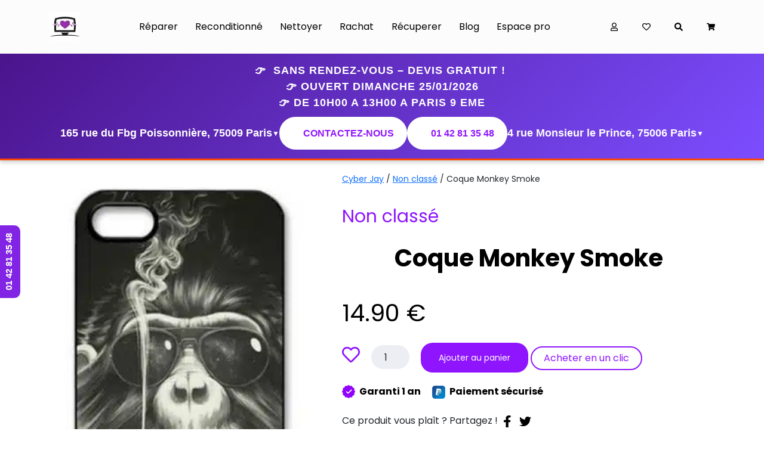

--- FILE ---
content_type: text/html; charset=UTF-8
request_url: https://www.cyber-jay.fr/produit/coque-monkey-smoke
body_size: 28850
content:
<!doctype html>
<html lang="fr-FR">
<head>
         <meta charset="UTF-8" />
         <title>
         Coque monkey smoke - CyberJay         </title>
         <meta name="viewport" content="width=device-width, initial-scale=1.0">
         <link rel="apple-touch-icon" sizes="180x180" href="https://www.cyber-jay.fr/wp-content/themes/cyberjay-new/images/apple-touch-icon.png">
         <link rel="icon" type="image/png" sizes="32x32" href="https://www.cyber-jay.fr/wp-content/themes/cyberjay-new/images/favicon-32x32.png">
         <link rel="icon" type="image/png" sizes="16x16" href="https://www.cyber-jay.fr/wp-content/themes/cyberjay-new/images/favicon-16x16.png">
         <link rel="manifest" href="https://www.cyber-jay.fr/wp-content/themes/cyberjay-new/images/site.webmanifest">
         <link rel="mask-icon" href="https://www.cyber-jay.fr/wp-content/themes/cyberjay-new/images/safari-pinned-tab.svg" color="#a13bfe">
         <meta name="msapplication-TileColor" content="#a13bfe">
         <meta name="theme-color" content="#ffffff">
         <script async defer src="https://apis.google.com/js/platform.js"></script>
        <script>
          window.___gcfg = { lang: 'fr' };
        </script>
<!-- 28d20472c185e80d122a8cbb6ae5551d -->

                        
        				<script>document.documentElement.className = document.documentElement.className + ' yes-js js_active js'</script>
				<meta name='robots' content='index, follow, max-image-preview:large, max-snippet:-1, max-video-preview:-1' />

	<!-- This site is optimized with the Yoast SEO Premium plugin v23.2 (Yoast SEO v23.9) - https://yoast.com/wordpress/plugins/seo/ -->
	<meta name="description" content="Protégez votre Iphone. Cela évitera de le cogner un peu partout et de fissurer l’écran. Plus d’infos Contactez-Nous ! Cyber-Jay.fr s’engage à vous rendre" />
	<link rel="canonical" href="https://www.cyber-jay.fr/produit/coque-monkey-smoke" />
	<meta property="og:locale" content="fr_FR" />
	<meta property="og:type" content="article" />
	<meta property="og:title" content="Coque Monkey Smoke" />
	<meta property="og:description" content="Protégez votre Iphone. Cela évitera de le cogner un peu partout et de fissurer l’écran. Plus d’infos Contactez-Nous ! Cyber-Jay.fr s’engage à vous rendre" />
	<meta property="og:url" content="https://www.cyber-jay.fr/produit/coque-monkey-smoke" />
	<meta property="og:site_name" content="Cyber Jay" />
	<meta property="article:modified_time" content="2025-08-27T15:11:02+00:00" />
	<meta property="og:image" content="https://www.cyber-jay.fr/wp-content/uploads/2015/01/Coque_Iphone_Monkey_Smoke.jpg" />
	<meta property="og:image:width" content="306" />
	<meta property="og:image:height" content="531" />
	<meta property="og:image:type" content="image/jpeg" />
	<script type="application/ld+json" class="yoast-schema-graph">{"@context":"https://schema.org","@graph":[{"@type":"WebPage","@id":"https://www.cyber-jay.fr/produit/coque-monkey-smoke","url":"https://www.cyber-jay.fr/produit/coque-monkey-smoke","name":"Coque monkey smoke - CyberJay","isPartOf":{"@id":"https://www.cyber-jay.fr/#website"},"primaryImageOfPage":{"@id":"https://www.cyber-jay.fr/produit/coque-monkey-smoke#primaryimage"},"image":{"@id":"https://www.cyber-jay.fr/produit/coque-monkey-smoke#primaryimage"},"thumbnailUrl":"https://www.cyber-jay.fr/wp-content/uploads/2015/01/Coque_Iphone_Monkey_Smoke.jpg","datePublished":"2015-01-03T23:05:44+00:00","dateModified":"2025-08-27T15:11:02+00:00","description":"Protégez votre Iphone. Cela évitera de le cogner un peu partout et de fissurer l’écran. Plus d’infos Contactez-Nous ! Cyber-Jay.fr s’engage à vous rendre","breadcrumb":{"@id":"https://www.cyber-jay.fr/produit/coque-monkey-smoke#breadcrumb"},"inLanguage":"fr-FR","potentialAction":[{"@type":"ReadAction","target":["https://www.cyber-jay.fr/produit/coque-monkey-smoke"]}]},{"@type":"ImageObject","inLanguage":"fr-FR","@id":"https://www.cyber-jay.fr/produit/coque-monkey-smoke#primaryimage","url":"https://www.cyber-jay.fr/wp-content/uploads/2015/01/Coque_Iphone_Monkey_Smoke.jpg","contentUrl":"https://www.cyber-jay.fr/wp-content/uploads/2015/01/Coque_Iphone_Monkey_Smoke.jpg","width":306,"height":531,"caption":"coque singe"},{"@type":"BreadcrumbList","@id":"https://www.cyber-jay.fr/produit/coque-monkey-smoke#breadcrumb","itemListElement":[{"@type":"ListItem","position":1,"name":"Accueil","item":"https://www.cyber-jay.fr/"},{"@type":"ListItem","position":2,"name":"Boutique","item":"https://www.cyber-jay.fr/boutique"},{"@type":"ListItem","position":3,"name":"Coque Monkey Smoke"}]},{"@type":"WebSite","@id":"https://www.cyber-jay.fr/#website","url":"https://www.cyber-jay.fr/","name":"Cyber Jay","description":"","potentialAction":[{"@type":"SearchAction","target":{"@type":"EntryPoint","urlTemplate":"https://www.cyber-jay.fr/?s={search_term_string}"},"query-input":{"@type":"PropertyValueSpecification","valueRequired":true,"valueName":"search_term_string"}}],"inLanguage":"fr-FR"}]}</script>
	<!-- / Yoast SEO Premium plugin. -->


<link rel='dns-prefetch' href='//www.cyber-jay.fr' />
<link rel='dns-prefetch' href='//code.jquery.com' />
<link rel='dns-prefetch' href='//maxcdn.bootstrapcdn.com' />
<link rel='dns-prefetch' href='//fonts.googleapis.com' />
<link rel="alternate" type="application/rss+xml" title="Cyber Jay &raquo; Flux" href="https://www.cyber-jay.fr/feed" />
<link rel="alternate" type="application/rss+xml" title="Cyber Jay &raquo; Flux des commentaires" href="https://www.cyber-jay.fr/comments/feed" />
<link rel="alternate" type="application/rss+xml" title="Cyber Jay &raquo; Coque Monkey Smoke Flux des commentaires" href="https://www.cyber-jay.fr/produit/coque-monkey-smoke/feed" />
<script type="text/javascript">
/* <![CDATA[ */
window._wpemojiSettings = {"baseUrl":"https:\/\/s.w.org\/images\/core\/emoji\/15.0.3\/72x72\/","ext":".png","svgUrl":"https:\/\/s.w.org\/images\/core\/emoji\/15.0.3\/svg\/","svgExt":".svg","source":{"concatemoji":"https:\/\/www.cyber-jay.fr\/wp-includes\/js\/wp-emoji-release.min.js?ver=6.6.4"}};
/*! This file is auto-generated */
!function(i,n){var o,s,e;function c(e){try{var t={supportTests:e,timestamp:(new Date).valueOf()};sessionStorage.setItem(o,JSON.stringify(t))}catch(e){}}function p(e,t,n){e.clearRect(0,0,e.canvas.width,e.canvas.height),e.fillText(t,0,0);var t=new Uint32Array(e.getImageData(0,0,e.canvas.width,e.canvas.height).data),r=(e.clearRect(0,0,e.canvas.width,e.canvas.height),e.fillText(n,0,0),new Uint32Array(e.getImageData(0,0,e.canvas.width,e.canvas.height).data));return t.every(function(e,t){return e===r[t]})}function u(e,t,n){switch(t){case"flag":return n(e,"\ud83c\udff3\ufe0f\u200d\u26a7\ufe0f","\ud83c\udff3\ufe0f\u200b\u26a7\ufe0f")?!1:!n(e,"\ud83c\uddfa\ud83c\uddf3","\ud83c\uddfa\u200b\ud83c\uddf3")&&!n(e,"\ud83c\udff4\udb40\udc67\udb40\udc62\udb40\udc65\udb40\udc6e\udb40\udc67\udb40\udc7f","\ud83c\udff4\u200b\udb40\udc67\u200b\udb40\udc62\u200b\udb40\udc65\u200b\udb40\udc6e\u200b\udb40\udc67\u200b\udb40\udc7f");case"emoji":return!n(e,"\ud83d\udc26\u200d\u2b1b","\ud83d\udc26\u200b\u2b1b")}return!1}function f(e,t,n){var r="undefined"!=typeof WorkerGlobalScope&&self instanceof WorkerGlobalScope?new OffscreenCanvas(300,150):i.createElement("canvas"),a=r.getContext("2d",{willReadFrequently:!0}),o=(a.textBaseline="top",a.font="600 32px Arial",{});return e.forEach(function(e){o[e]=t(a,e,n)}),o}function t(e){var t=i.createElement("script");t.src=e,t.defer=!0,i.head.appendChild(t)}"undefined"!=typeof Promise&&(o="wpEmojiSettingsSupports",s=["flag","emoji"],n.supports={everything:!0,everythingExceptFlag:!0},e=new Promise(function(e){i.addEventListener("DOMContentLoaded",e,{once:!0})}),new Promise(function(t){var n=function(){try{var e=JSON.parse(sessionStorage.getItem(o));if("object"==typeof e&&"number"==typeof e.timestamp&&(new Date).valueOf()<e.timestamp+604800&&"object"==typeof e.supportTests)return e.supportTests}catch(e){}return null}();if(!n){if("undefined"!=typeof Worker&&"undefined"!=typeof OffscreenCanvas&&"undefined"!=typeof URL&&URL.createObjectURL&&"undefined"!=typeof Blob)try{var e="postMessage("+f.toString()+"("+[JSON.stringify(s),u.toString(),p.toString()].join(",")+"));",r=new Blob([e],{type:"text/javascript"}),a=new Worker(URL.createObjectURL(r),{name:"wpTestEmojiSupports"});return void(a.onmessage=function(e){c(n=e.data),a.terminate(),t(n)})}catch(e){}c(n=f(s,u,p))}t(n)}).then(function(e){for(var t in e)n.supports[t]=e[t],n.supports.everything=n.supports.everything&&n.supports[t],"flag"!==t&&(n.supports.everythingExceptFlag=n.supports.everythingExceptFlag&&n.supports[t]);n.supports.everythingExceptFlag=n.supports.everythingExceptFlag&&!n.supports.flag,n.DOMReady=!1,n.readyCallback=function(){n.DOMReady=!0}}).then(function(){return e}).then(function(){var e;n.supports.everything||(n.readyCallback(),(e=n.source||{}).concatemoji?t(e.concatemoji):e.wpemoji&&e.twemoji&&(t(e.twemoji),t(e.wpemoji)))}))}((window,document),window._wpemojiSettings);
/* ]]> */
</script>
<link rel='stylesheet' id='grw_css-css' href='https://www.cyber-jay.fr/wp-content/plugins/google-reviews-business/static/css/google-review.css?ver=6.6.4' type='text/css' media='all' />
<link rel='stylesheet' id='sbr_styles-css' href='https://www.cyber-jay.fr/wp-content/plugins/reviews-feed/assets/css/sbr-styles.min.css?ver=2.1.1' type='text/css' media='all' />
<style id='wp-emoji-styles-inline-css' type='text/css'>

	img.wp-smiley, img.emoji {
		display: inline !important;
		border: none !important;
		box-shadow: none !important;
		height: 1em !important;
		width: 1em !important;
		margin: 0 0.07em !important;
		vertical-align: -0.1em !important;
		background: none !important;
		padding: 0 !important;
	}
</style>
<link rel='stylesheet' id='wp-block-library-css' href='https://www.cyber-jay.fr/wp-includes/css/dist/block-library/style.min.css?ver=6.6.4' type='text/css' media='all' />
<link rel='stylesheet' id='jquery-selectBox-css' href='https://www.cyber-jay.fr/wp-content/plugins/yith-woocommerce-wishlist/assets/css/jquery.selectBox.css?ver=1.2.0' type='text/css' media='all' />
<link rel='stylesheet' id='yith-wcwl-font-awesome-css' href='https://www.cyber-jay.fr/wp-content/plugins/yith-woocommerce-wishlist/assets/css/font-awesome.css?ver=4.7.0' type='text/css' media='all' />
<link rel='stylesheet' id='woocommerce_prettyPhoto_css-css' href='//www.cyber-jay.fr/wp-content/plugins/woocommerce/assets/css/prettyPhoto.css?ver=3.1.6' type='text/css' media='all' />
<link rel='stylesheet' id='yith-wcwl-main-css' href='https://www.cyber-jay.fr/wp-content/plugins/yith-woocommerce-wishlist/assets/css/style.css?ver=3.36.0' type='text/css' media='all' />
<style id='yith-wcwl-main-inline-css' type='text/css'>
.woocommerce a.add_to_wishlist.button.alt{background-color: #333333; background: #333333;color: #FFFFFF;border-color: #333333;}.woocommerce a.add_to_wishlist.button.alt:hover{background-color: #333333; background: #333333;color: #FFFFFF;border-color: #333333;}.woocommerce a.add_to_wishlist.button.alt{border-radius: 16px;}.woocommerce .wishlist_table a.add_to_cart.button.alt{background: #333333; background-color: #333333;color: #ffffff;border-color: #333333;}.woocommerce .wishlist_table a.add_to_cart.button.alt:hover{background: #4F4F4F; background-color: #4F4F4F;color: #ffffff;border-color: #4F4F4F;}.woocommerce .wishlist_table a.add_to_cart.button.alt{border-radius: 16px;}.woocommerce .hidden-title-form button,
								   .yith-wcwl-wishlist-new .create-wishlist-button,
								   .wishlist_manage_table tfoot button.submit-wishlist-changes,
								   .yith-wcwl-wishlist-search-form button.wishlist-search-button{background: #333333; background-color: #333333;color: #ffffff;border-color: #333333;}.woocommerce .hidden-title-form button:hover,
								   .yith-wcwl-wishlist-new .create-wishlist-button:hover,
								   .wishlist_manage_table tfoot button.submit-wishlist-changes:hover,
								   .yith-wcwl-wishlist-search-form button.wishlist-search-button:hover{background: #333333; background-color: #333333;color: #ffffff;border-color: #333333;}.woocommerce .wishlist-title a.show-title-form,
								   .woocommerce .hidden-title-form a.hide-title-form,
								   .wishlist_manage_table tfoot a.create-new-wishlist{background: #333333; background-color: #333333;color: #ffffff;border-color: #333333;}.woocommerce .wishlist-title a.show-title-form:hover,
								   .woocommerce .hidden-title-form a.hide-title-form:hover,
								   .wishlist_manage_table tfoot a.create-new-wishlist:hover{background: #333333; background-color: #333333;color: #ffffff;border-color: #333333;}.woocommerce table.shop_table.wishlist_table tr td{background: #FFFFFF; background-color: #FFFFFF;color: #6D6C6C;border-color: #FFFFFF;}.wishlist_table thead tr th,
								   .wishlist_table tfoot td td,
								   .widget_yith-wcwl-lists ul.dropdown li.current a,
								   .widget_yith-wcwl-lists ul.dropdown li a:hover,
								   .selectBox-dropdown-menu.selectBox-options li.selectBox-selected a,
								   .selectBox-dropdown-menu.selectBox-options li.selectBox-hover a{background: #F4F4F4; background-color: #F4F4F4;}
</style>
<style id='classic-theme-styles-inline-css' type='text/css'>
/*! This file is auto-generated */
.wp-block-button__link{color:#fff;background-color:#32373c;border-radius:9999px;box-shadow:none;text-decoration:none;padding:calc(.667em + 2px) calc(1.333em + 2px);font-size:1.125em}.wp-block-file__button{background:#32373c;color:#fff;text-decoration:none}
</style>
<style id='global-styles-inline-css' type='text/css'>
:root{--wp--preset--aspect-ratio--square: 1;--wp--preset--aspect-ratio--4-3: 4/3;--wp--preset--aspect-ratio--3-4: 3/4;--wp--preset--aspect-ratio--3-2: 3/2;--wp--preset--aspect-ratio--2-3: 2/3;--wp--preset--aspect-ratio--16-9: 16/9;--wp--preset--aspect-ratio--9-16: 9/16;--wp--preset--color--black: #000000;--wp--preset--color--cyan-bluish-gray: #abb8c3;--wp--preset--color--white: #ffffff;--wp--preset--color--pale-pink: #f78da7;--wp--preset--color--vivid-red: #cf2e2e;--wp--preset--color--luminous-vivid-orange: #ff6900;--wp--preset--color--luminous-vivid-amber: #fcb900;--wp--preset--color--light-green-cyan: #7bdcb5;--wp--preset--color--vivid-green-cyan: #00d084;--wp--preset--color--pale-cyan-blue: #8ed1fc;--wp--preset--color--vivid-cyan-blue: #0693e3;--wp--preset--color--vivid-purple: #9b51e0;--wp--preset--gradient--vivid-cyan-blue-to-vivid-purple: linear-gradient(135deg,rgba(6,147,227,1) 0%,rgb(155,81,224) 100%);--wp--preset--gradient--light-green-cyan-to-vivid-green-cyan: linear-gradient(135deg,rgb(122,220,180) 0%,rgb(0,208,130) 100%);--wp--preset--gradient--luminous-vivid-amber-to-luminous-vivid-orange: linear-gradient(135deg,rgba(252,185,0,1) 0%,rgba(255,105,0,1) 100%);--wp--preset--gradient--luminous-vivid-orange-to-vivid-red: linear-gradient(135deg,rgba(255,105,0,1) 0%,rgb(207,46,46) 100%);--wp--preset--gradient--very-light-gray-to-cyan-bluish-gray: linear-gradient(135deg,rgb(238,238,238) 0%,rgb(169,184,195) 100%);--wp--preset--gradient--cool-to-warm-spectrum: linear-gradient(135deg,rgb(74,234,220) 0%,rgb(151,120,209) 20%,rgb(207,42,186) 40%,rgb(238,44,130) 60%,rgb(251,105,98) 80%,rgb(254,248,76) 100%);--wp--preset--gradient--blush-light-purple: linear-gradient(135deg,rgb(255,206,236) 0%,rgb(152,150,240) 100%);--wp--preset--gradient--blush-bordeaux: linear-gradient(135deg,rgb(254,205,165) 0%,rgb(254,45,45) 50%,rgb(107,0,62) 100%);--wp--preset--gradient--luminous-dusk: linear-gradient(135deg,rgb(255,203,112) 0%,rgb(199,81,192) 50%,rgb(65,88,208) 100%);--wp--preset--gradient--pale-ocean: linear-gradient(135deg,rgb(255,245,203) 0%,rgb(182,227,212) 50%,rgb(51,167,181) 100%);--wp--preset--gradient--electric-grass: linear-gradient(135deg,rgb(202,248,128) 0%,rgb(113,206,126) 100%);--wp--preset--gradient--midnight: linear-gradient(135deg,rgb(2,3,129) 0%,rgb(40,116,252) 100%);--wp--preset--font-size--small: 13px;--wp--preset--font-size--medium: 20px;--wp--preset--font-size--large: 36px;--wp--preset--font-size--x-large: 42px;--wp--preset--font-family--inter: "Inter", sans-serif;--wp--preset--font-family--cardo: Cardo;--wp--preset--spacing--20: 0.44rem;--wp--preset--spacing--30: 0.67rem;--wp--preset--spacing--40: 1rem;--wp--preset--spacing--50: 1.5rem;--wp--preset--spacing--60: 2.25rem;--wp--preset--spacing--70: 3.38rem;--wp--preset--spacing--80: 5.06rem;--wp--preset--shadow--natural: 6px 6px 9px rgba(0, 0, 0, 0.2);--wp--preset--shadow--deep: 12px 12px 50px rgba(0, 0, 0, 0.4);--wp--preset--shadow--sharp: 6px 6px 0px rgba(0, 0, 0, 0.2);--wp--preset--shadow--outlined: 6px 6px 0px -3px rgba(255, 255, 255, 1), 6px 6px rgba(0, 0, 0, 1);--wp--preset--shadow--crisp: 6px 6px 0px rgba(0, 0, 0, 1);}:where(.is-layout-flex){gap: 0.5em;}:where(.is-layout-grid){gap: 0.5em;}body .is-layout-flex{display: flex;}.is-layout-flex{flex-wrap: wrap;align-items: center;}.is-layout-flex > :is(*, div){margin: 0;}body .is-layout-grid{display: grid;}.is-layout-grid > :is(*, div){margin: 0;}:where(.wp-block-columns.is-layout-flex){gap: 2em;}:where(.wp-block-columns.is-layout-grid){gap: 2em;}:where(.wp-block-post-template.is-layout-flex){gap: 1.25em;}:where(.wp-block-post-template.is-layout-grid){gap: 1.25em;}.has-black-color{color: var(--wp--preset--color--black) !important;}.has-cyan-bluish-gray-color{color: var(--wp--preset--color--cyan-bluish-gray) !important;}.has-white-color{color: var(--wp--preset--color--white) !important;}.has-pale-pink-color{color: var(--wp--preset--color--pale-pink) !important;}.has-vivid-red-color{color: var(--wp--preset--color--vivid-red) !important;}.has-luminous-vivid-orange-color{color: var(--wp--preset--color--luminous-vivid-orange) !important;}.has-luminous-vivid-amber-color{color: var(--wp--preset--color--luminous-vivid-amber) !important;}.has-light-green-cyan-color{color: var(--wp--preset--color--light-green-cyan) !important;}.has-vivid-green-cyan-color{color: var(--wp--preset--color--vivid-green-cyan) !important;}.has-pale-cyan-blue-color{color: var(--wp--preset--color--pale-cyan-blue) !important;}.has-vivid-cyan-blue-color{color: var(--wp--preset--color--vivid-cyan-blue) !important;}.has-vivid-purple-color{color: var(--wp--preset--color--vivid-purple) !important;}.has-black-background-color{background-color: var(--wp--preset--color--black) !important;}.has-cyan-bluish-gray-background-color{background-color: var(--wp--preset--color--cyan-bluish-gray) !important;}.has-white-background-color{background-color: var(--wp--preset--color--white) !important;}.has-pale-pink-background-color{background-color: var(--wp--preset--color--pale-pink) !important;}.has-vivid-red-background-color{background-color: var(--wp--preset--color--vivid-red) !important;}.has-luminous-vivid-orange-background-color{background-color: var(--wp--preset--color--luminous-vivid-orange) !important;}.has-luminous-vivid-amber-background-color{background-color: var(--wp--preset--color--luminous-vivid-amber) !important;}.has-light-green-cyan-background-color{background-color: var(--wp--preset--color--light-green-cyan) !important;}.has-vivid-green-cyan-background-color{background-color: var(--wp--preset--color--vivid-green-cyan) !important;}.has-pale-cyan-blue-background-color{background-color: var(--wp--preset--color--pale-cyan-blue) !important;}.has-vivid-cyan-blue-background-color{background-color: var(--wp--preset--color--vivid-cyan-blue) !important;}.has-vivid-purple-background-color{background-color: var(--wp--preset--color--vivid-purple) !important;}.has-black-border-color{border-color: var(--wp--preset--color--black) !important;}.has-cyan-bluish-gray-border-color{border-color: var(--wp--preset--color--cyan-bluish-gray) !important;}.has-white-border-color{border-color: var(--wp--preset--color--white) !important;}.has-pale-pink-border-color{border-color: var(--wp--preset--color--pale-pink) !important;}.has-vivid-red-border-color{border-color: var(--wp--preset--color--vivid-red) !important;}.has-luminous-vivid-orange-border-color{border-color: var(--wp--preset--color--luminous-vivid-orange) !important;}.has-luminous-vivid-amber-border-color{border-color: var(--wp--preset--color--luminous-vivid-amber) !important;}.has-light-green-cyan-border-color{border-color: var(--wp--preset--color--light-green-cyan) !important;}.has-vivid-green-cyan-border-color{border-color: var(--wp--preset--color--vivid-green-cyan) !important;}.has-pale-cyan-blue-border-color{border-color: var(--wp--preset--color--pale-cyan-blue) !important;}.has-vivid-cyan-blue-border-color{border-color: var(--wp--preset--color--vivid-cyan-blue) !important;}.has-vivid-purple-border-color{border-color: var(--wp--preset--color--vivid-purple) !important;}.has-vivid-cyan-blue-to-vivid-purple-gradient-background{background: var(--wp--preset--gradient--vivid-cyan-blue-to-vivid-purple) !important;}.has-light-green-cyan-to-vivid-green-cyan-gradient-background{background: var(--wp--preset--gradient--light-green-cyan-to-vivid-green-cyan) !important;}.has-luminous-vivid-amber-to-luminous-vivid-orange-gradient-background{background: var(--wp--preset--gradient--luminous-vivid-amber-to-luminous-vivid-orange) !important;}.has-luminous-vivid-orange-to-vivid-red-gradient-background{background: var(--wp--preset--gradient--luminous-vivid-orange-to-vivid-red) !important;}.has-very-light-gray-to-cyan-bluish-gray-gradient-background{background: var(--wp--preset--gradient--very-light-gray-to-cyan-bluish-gray) !important;}.has-cool-to-warm-spectrum-gradient-background{background: var(--wp--preset--gradient--cool-to-warm-spectrum) !important;}.has-blush-light-purple-gradient-background{background: var(--wp--preset--gradient--blush-light-purple) !important;}.has-blush-bordeaux-gradient-background{background: var(--wp--preset--gradient--blush-bordeaux) !important;}.has-luminous-dusk-gradient-background{background: var(--wp--preset--gradient--luminous-dusk) !important;}.has-pale-ocean-gradient-background{background: var(--wp--preset--gradient--pale-ocean) !important;}.has-electric-grass-gradient-background{background: var(--wp--preset--gradient--electric-grass) !important;}.has-midnight-gradient-background{background: var(--wp--preset--gradient--midnight) !important;}.has-small-font-size{font-size: var(--wp--preset--font-size--small) !important;}.has-medium-font-size{font-size: var(--wp--preset--font-size--medium) !important;}.has-large-font-size{font-size: var(--wp--preset--font-size--large) !important;}.has-x-large-font-size{font-size: var(--wp--preset--font-size--x-large) !important;}
:where(.wp-block-post-template.is-layout-flex){gap: 1.25em;}:where(.wp-block-post-template.is-layout-grid){gap: 1.25em;}
:where(.wp-block-columns.is-layout-flex){gap: 2em;}:where(.wp-block-columns.is-layout-grid){gap: 2em;}
:root :where(.wp-block-pullquote){font-size: 1.5em;line-height: 1.6;}
</style>
<link rel='stylesheet' id='contact-form-7-css' href='https://www.cyber-jay.fr/wp-content/plugins/contact-form-7/includes/css/styles.css?ver=6.0.6' type='text/css' media='all' />
<link rel='stylesheet' id='woocommerce-layout-css' href='https://www.cyber-jay.fr/wp-content/plugins/woocommerce/assets/css/woocommerce-layout.css?ver=9.1.5' type='text/css' media='all' />
<link rel='stylesheet' id='woocommerce-smallscreen-css' href='https://www.cyber-jay.fr/wp-content/plugins/woocommerce/assets/css/woocommerce-smallscreen.css?ver=9.1.5' type='text/css' media='only screen and (max-width: 768px)' />
<link rel='stylesheet' id='woocommerce-general-css' href='https://www.cyber-jay.fr/wp-content/plugins/woocommerce/assets/css/woocommerce.css?ver=9.1.5' type='text/css' media='all' />
<style id='woocommerce-inline-inline-css' type='text/css'>
.woocommerce form .form-row .required { visibility: visible; }
</style>
<link rel='stylesheet' id='cff-css' href='https://www.cyber-jay.fr/wp-content/plugins/custom-facebook-feed/assets/css/cff-style.min.css?ver=4.3.4' type='text/css' media='all' />
<link rel='stylesheet' id='sb-font-awesome-css' href='https://maxcdn.bootstrapcdn.com/font-awesome/4.7.0/css/font-awesome.min.css?ver=6.6.4' type='text/css' media='all' />
<link rel='stylesheet' id='poppins-css' href='https://fonts.googleapis.com/css2?family=Poppins%3Awght%40400%3B700&#038;display=swap&#038;ver=6.6.4' type='text/css' media='all' />
<link rel='stylesheet' id='bootstrap-css' href='https://www.cyber-jay.fr/wp-content/themes/cyberjay-new/css/bootstrap.min.css?ver=6.6.4' type='text/css' media='all' />
<link rel='stylesheet' id='style-css' href='https://www.cyber-jay.fr/wp-content/themes/cyberjay-new/css/style.css?ver=6.6.4' type='text/css' media='all' />
<link rel='stylesheet' id='responsive-css' href='https://www.cyber-jay.fr/wp-content/themes/cyberjay-new/css/responsive.css?ver=6.6.4' type='text/css' media='all' />
<link rel='stylesheet' id='wp-pagenavi-css' href='https://www.cyber-jay.fr/wp-content/plugins/wp-pagenavi/pagenavi-css.css?ver=2.70' type='text/css' media='all' />
<style id='rocket-lazyload-inline-css' type='text/css'>
.rll-youtube-player{position:relative;padding-bottom:56.23%;height:0;overflow:hidden;max-width:100%;}.rll-youtube-player:focus-within{outline: 2px solid currentColor;outline-offset: 5px;}.rll-youtube-player iframe{position:absolute;top:0;left:0;width:100%;height:100%;z-index:100;background:0 0}.rll-youtube-player img{bottom:0;display:block;left:0;margin:auto;max-width:100%;width:100%;position:absolute;right:0;top:0;border:none;height:auto;-webkit-transition:.4s all;-moz-transition:.4s all;transition:.4s all}.rll-youtube-player img:hover{-webkit-filter:brightness(75%)}.rll-youtube-player .play{height:100%;width:100%;left:0;top:0;position:absolute;background:url(https://www.cyber-jay.fr/wp-content/plugins/rocket-lazy-load/assets/img/youtube.png) no-repeat center;background-color: transparent !important;cursor:pointer;border:none;}
</style>
<script type="text/javascript" src="https://www.cyber-jay.fr/wp-content/plugins/google-reviews-business/static/js/wpac-time.js?ver=6.6.4" id="wpac_time_js-js"></script>
<script type="text/javascript" src="https://code.jquery.com/jquery-3.6.0.min.js" id="jquery-js"></script>
<script type="text/javascript" id="link-juice-optimizer-js-extra">
/* <![CDATA[ */
var php_vars = {"ljo_clase":"ljoptimizer"};
/* ]]> */
</script>
<script type="text/javascript" src="https://www.cyber-jay.fr/wp-content/plugins/link-juice-optimizer/public/js/link-juice-optimizer.js?ver=2.3.2" id="link-juice-optimizer-js"></script>
<script type="text/javascript" src="https://www.cyber-jay.fr/wp-content/plugins/related-posts-thumbnails/assets/js/front.min.js?ver=4.3.1" id="rpt_front_style-js"></script>
<script type="text/javascript" src="https://www.cyber-jay.fr/wp-content/plugins/related-posts-thumbnails/assets/js/lazy-load.js?ver=4.3.1" id="rpt-lazy-load-js"></script>
<script type="text/javascript" src="https://www.cyber-jay.fr/wp-content/plugins/woocommerce/assets/js/jquery-blockui/jquery.blockUI.min.js?ver=2.7.0-wc.9.1.5" id="jquery-blockui-js" defer="defer" data-wp-strategy="defer"></script>
<script type="text/javascript" id="wc-add-to-cart-js-extra">
/* <![CDATA[ */
var wc_add_to_cart_params = {"ajax_url":"\/wp-admin\/admin-ajax.php","wc_ajax_url":"\/?wc-ajax=%%endpoint%%","i18n_view_cart":"Voir le panier","cart_url":"https:\/\/www.cyber-jay.fr\/panier","is_cart":"","cart_redirect_after_add":"no"};
/* ]]> */
</script>
<script type="text/javascript" src="https://www.cyber-jay.fr/wp-content/plugins/woocommerce/assets/js/frontend/add-to-cart.min.js?ver=9.1.5" id="wc-add-to-cart-js" defer="defer" data-wp-strategy="defer"></script>
<script type="text/javascript" id="wc-single-product-js-extra">
/* <![CDATA[ */
var wc_single_product_params = {"i18n_required_rating_text":"Veuillez s\u00e9lectionner une note","review_rating_required":"yes","flexslider":{"rtl":false,"animation":"slide","smoothHeight":true,"directionNav":false,"controlNav":"thumbnails","slideshow":false,"animationSpeed":500,"animationLoop":false,"allowOneSlide":false},"zoom_enabled":"","zoom_options":[],"photoswipe_enabled":"","photoswipe_options":{"shareEl":false,"closeOnScroll":false,"history":false,"hideAnimationDuration":0,"showAnimationDuration":0},"flexslider_enabled":""};
/* ]]> */
</script>
<script type="text/javascript" src="https://www.cyber-jay.fr/wp-content/plugins/woocommerce/assets/js/frontend/single-product.min.js?ver=9.1.5" id="wc-single-product-js" defer="defer" data-wp-strategy="defer"></script>
<script type="text/javascript" src="https://www.cyber-jay.fr/wp-content/plugins/woocommerce/assets/js/js-cookie/js.cookie.min.js?ver=2.1.4-wc.9.1.5" id="js-cookie-js" defer="defer" data-wp-strategy="defer"></script>
<script type="text/javascript" id="woocommerce-js-extra">
/* <![CDATA[ */
var woocommerce_params = {"ajax_url":"\/wp-admin\/admin-ajax.php","wc_ajax_url":"\/?wc-ajax=%%endpoint%%"};
/* ]]> */
</script>
<script type="text/javascript" src="https://www.cyber-jay.fr/wp-content/plugins/woocommerce/assets/js/frontend/woocommerce.min.js?ver=9.1.5" id="woocommerce-js" defer="defer" data-wp-strategy="defer"></script>
<script type="text/javascript" src="https://www.cyber-jay.fr/wp-content/themes/cyberjay-new/js/bootstrap.min.js?ver=6.6.4" id="bootstrap-js"></script>
<script type="text/javascript" src="https://www.cyber-jay.fr/wp-content/themes/cyberjay-new/js/scripts.js?ver=6.6.4" id="scripts-js"></script>
<script>
window.wc_ga_pro = {};

window.wc_ga_pro.ajax_url = 'https://www.cyber-jay.fr/wp-admin/admin-ajax.php';

window.wc_ga_pro.available_gateways = {"paypal":"PayPal","sogecommercestd":"Paiement par carte bancaire"};

// interpolate json by replacing placeholders with variables
window.wc_ga_pro.interpolate_json = function( object, variables ) {

	if ( ! variables ) {
		return object;
	}

	var j = JSON.stringify( object );

	for ( var k in variables ) {
		j = j.split( '{$' + k + '}' ).join( variables[ k ] );
	}

	return JSON.parse( j );
};

// return the title for a payment gateway
window.wc_ga_pro.get_payment_method_title = function( payment_method ) {
	return window.wc_ga_pro.available_gateways[ payment_method ] || payment_method;
};

// check if an email is valid
window.wc_ga_pro.is_valid_email = function( email ) {
  return /[^\s@]+@[^\s@]+\.[^\s@]+/.test( email );
};

</script>
<!-- Start WooCommerce Google Analytics Pro -->
		<script>
	(function(i,s,o,g,r,a,m){i['GoogleAnalyticsObject']=r;i[r]=i[r]||function(){
	(i[r].q=i[r].q||[]).push(arguments)},i[r].l=1*new Date();a=s.createElement(o),
	m=s.getElementsByTagName(o)[0];a.async=1;a.src=g;m.parentNode.insertBefore(a,m)
	})(window,document,'script','https://www.google-analytics.com/analytics.js','ga');
		ga( 'create', 'UA-35916245-1', {"cookieDomain":"auto"} );
	ga( 'set', 'forceSSL', true );
	ga( 'require', 'ec' );

	
	(function() {

		// trigger an event the old-fashioned way to avoid a jQuery dependency and still support IE
		var event = document.createEvent( 'Event' );

		event.initEvent( 'wc_google_analytics_pro_loaded', true, true );

		document.dispatchEvent( event );
	})();
</script>
		<!-- end WooCommerce Google Analytics Pro -->
		<link rel="https://api.w.org/" href="https://www.cyber-jay.fr/wp-json/" /><link rel="alternate" title="JSON" type="application/json" href="https://www.cyber-jay.fr/wp-json/wp/v2/product/1445" /><link rel="EditURI" type="application/rsd+xml" title="RSD" href="https://www.cyber-jay.fr/xmlrpc.php?rsd" />
<meta name="generator" content="WordPress 6.6.4" />
<meta name="generator" content="WooCommerce 9.1.5" />
<link rel='shortlink' href='https://www.cyber-jay.fr/?p=1445' />
<link rel="alternate" title="oEmbed (JSON)" type="application/json+oembed" href="https://www.cyber-jay.fr/wp-json/oembed/1.0/embed?url=https%3A%2F%2Fwww.cyber-jay.fr%2Fproduit%2Fcoque-monkey-smoke" />
<link rel="alternate" title="oEmbed (XML)" type="text/xml+oembed" href="https://www.cyber-jay.fr/wp-json/oembed/1.0/embed?url=https%3A%2F%2Fwww.cyber-jay.fr%2Fproduit%2Fcoque-monkey-smoke&#038;format=xml" />

<style>
a.ljoptimizer,
span.ljoptimizer {
	cursor: pointer;
}
a.ljoptimizer,
span.ljoptimizer {
	cursor: pointer; /* ajoute le curseur qui simule un lien */
}
</style>
        <style>
            #related_posts_thumbnails li {
                border-right: 1px solid #dddddd;
                background-color: #ffffff            }

            #related_posts_thumbnails li:hover {
                background-color: #eeeeee;
            }

            .relpost_content {
                font-size: 12px;
                color: #333333;
            }

            .relpost-block-single {
                background-color: #ffffff;
                border-right: 1px solid #dddddd;
                border-left: 1px solid #dddddd;
                margin-right: -1px;
            }

            .relpost-block-single:hover {
                background-color: #eeeeee;
            }
        </style>

        <meta name="ti-site-data" content="[base64]" /><style>
        .text-container {
            width: 100%;
            max-width: 100%;
            margin: 0 auto;
            padding: 20px;
            box-sizing: border-box;
        }
        .expandable-text {
            max-height: 100px;
            overflow: hidden;
            transition: max-height 0.3s ease-in-out;
            display: block !important;
        }
        .expandable-text.open {
            max-height: none !important;
        }
        .expand-button {
            display: none !important;
            background-color: #0073aa;
            color: white;
            padding: 10px;
            border: none;
            border-radius: 5px;
            cursor: pointer;
            text-align: center;
            margin-top: 10px;
        }
        @media (max-width: 768px) {
            .expandable-text {
                max-height: 100px !important;
                overflow: hidden !important;
            }
            .expand-button {
                display: block !important;
            }
        }
        @media (min-width: 769px) {
            .expandable-text {
                max-height: none !important;
                width: 100% !important;
            }
            .expand-button {
                display: none !important;
            }
        }
    </style><script>
        document.addEventListener("DOMContentLoaded", function () {
            const expandButton = document.getElementById("expandButton");
            const expandableText = document.getElementById("expandableText");

            function toggleText() {
                expandableText.classList.toggle("open");
                expandButton.textContent = expandableText.classList.contains("open") ? "Réduire" : "En savoir plus";
            }

            if (expandButton && expandableText) {
                expandButton.addEventListener("click", toggleText);
            }
        });
    </script>    <style>
        /* Appliquer le style uniquement pour les écrans de bureau (largeur > 768px) */
        @media (min-width: 768px) {
            /* Fixer tout le header en haut sans qu'il suive lors du défilement */
            header {
                position: absolute !important; /* Fixer le header en haut */
                top: 0 !important;
                left: 0 !important;
                width: 100% !important;
                background-color: #fff !important; /* Assurez-vous que le fond soit blanc */
                z-index: 1000 !important; /* Assurez-vous que le header reste au-dessus des autres éléments */
                box-shadow: 0 2px 10px rgba(0, 0, 0, 0.1) !important; /* Ombre pour le header */
            }

            /* Ajouter un espacement sous le header pour ne pas que le contenu soit caché */
            body {
                padding-top: 230px !important; /* Ajustez selon la hauteur de votre header */
            }
        }
    </style>
    	<noscript><style>.woocommerce-product-gallery{ opacity: 1 !important; }</style></noscript>
	
<style type='text/css'>
/* START Styles Simple Side Tab v2.1.14 */
#rum_sst_tab {
    font-family:Tahoma, sans-serif;
    top:500px;
    background-color:#8224e3;
    color:#FFFFFF;
    border-style:solid;
    border-width:0px;
}

#rum_sst_tab:hover {
    background-color: #8224e3;
}
.rum_sst_contents {
    position:fixed;
    margin:0;
    padding:6px 13px 8px 13px;
    text-decoration:none;
    text-align:center;
    font-size:15px;
    font-weight:bold;
    border-style:solid;
    display:block;
    z-index:100000;
}
.rum_sst_left {
    left:-2px;
    cursor: pointer;
    -webkit-transform-origin:0 0;
    -moz-transform-origin:0 0;
    -o-transform-origin:0 0;
    -ms-transform-origin:0 0;
    -webkit-transform:rotate(270deg);
    -moz-transform:rotate(270deg);
    -ms-transform:rotate(270deg);
    -o-transform:rotate(270deg);
    transform:rotate(270deg);
    -moz-border-radius-bottomright:10px;
    border-bottom-right-radius:10px;
    -moz-border-radius-bottomleft:10px;
    border-bottom-left-radius:10px;
}
.rum_sst_right {
    right:-1px;
    cursor: pointer;
    -webkit-transform-origin:100% 100%;
    -moz-transform-origin:100% 100%;
    -o-transform-origin:100% 100%;
    -ms-transform-origin:100% 100%;
    -webkit-transform:rotate(-90deg);
    -moz-transform:rotate(-90deg);
    -ms-transform:rotate(-90deg);
    -o-transform:rotate(-90deg);
    transform:rotate(-90deg);
    -moz-border-radius-topright:10px;
    border-top-right-radius:10px;
    -moz-border-radius-topleft:10px;
    border-top-left-radius:10px;
}
.rum_sst_right.less-ie-9 {
    right:-120px;
    filter: progid:DXImageTransform.Microsoft.BasicImage(rotation=1);
}
.rum_sst_left.less-ie-9 {
    filter: progid:DXImageTransform.Microsoft.BasicImage(rotation=3);
}
/* END Styles Simple Side Tab */
</style>
<style id='wp-fonts-local' type='text/css'>
@font-face{font-family:Inter;font-style:normal;font-weight:300 900;font-display:fallback;src:url('https://www.cyber-jay.fr/wp-content/plugins/woocommerce/assets/fonts/Inter-VariableFont_slnt,wght.woff2') format('woff2');font-stretch:normal;}
@font-face{font-family:Cardo;font-style:normal;font-weight:400;font-display:fallback;src:url('https://www.cyber-jay.fr/wp-content/plugins/woocommerce/assets/fonts/cardo_normal_400.woff2') format('woff2');}
</style>
		<style type="text/css" id="wp-custom-css">
			/* DEBUT DU BUG DU TEXTE QUI RENTRE DANS DAUTRES TEXTES */

#edito-grey {
  position: relative !important;
  z-index: 1 !important;
  padding: 20px !important;
  font-size: 16px !important;
  line-height: 1.6 !important;
  overflow-wrap: break-word !important;
  word-wrap: break-word !important;
  word-break: break-word !important;
}

@media screen and (max-width: 768px) {
  #edito-grey {
    font-size: 15px !important;
    line-height: 1.6 !important;
    padding: 15px !important;
  }

  #edito-grey h2, 
  #edito-grey h3 {
    font-size: 18px !important;
    margin-bottom: 10px !important;
  }

  #edito-grey br {
    display: none !important;
  }
}

/* FIN DU BUG DU TEXTE QUI RENTRE DANS DAUTRES TEXTES */

@media (max-width: 640px) {
  .full-text {
    font-size: 1.15rem !important;
  }
}


@media screen and (max-width: 768px) {
    .produithome {
        display: grid !important;
        grid-template-columns: repeat(2, 1fr) !important; /* 3 colonnes égales */
        gap: 10px !important; /* Espacement entre les produits */
    }
}


@media screen and (max-width: 768px) {
    #footer-copyright {
        margin: 30px 0 !important; /* Plus d'espace au-dessus et en dessous */
        padding: 50px !important; /* Plus d'espace interne */
    }
}
@media screen and (max-width: 768px) { /* Ajustement uniquement pour mobile */
    .animated-container {
        display: grid !important;
        grid-template-columns: repeat(3, 1fr) !important; /* 3 colonnes */
        gap: 10px !important; /* Espacement entre les images */
    }
}



/* Style des liens */
header nav ul li a {
    color: #000 !important; /* Noir pur */
    text-decoration: none !important;
    padding: 10px px !important;
    position: relative !important;
    transition: color 0.3s ease !important;
    font-size: 1rem !important; /* Légèrement plus grand */
}

/* Effet de survol */
header nav ul li a::before {
    content: "" !important;
    position: absolute !important;
    bottom: 5px !important;
    left: 50% !important;
    width: 0 !important;
    height: 2px !important;
    background-color: #A22CFF !important;
    transition: width 0.3s ease !important;
    transform: translateX(-50%) !important;
}

header nav ul li a:hover::before {
    width: 70% !important;
}

header nav ul li a:hover {
    color: #A22CFF !important;
}

/* Logo mobile : ne pas toucher à la taille du logo */
header img[src="https://www.cyber-jay.fr/wp-content/themes/cyberjay-new/images/logo-mobile.png"] {
    width: 60px !important; /* Garder la largeur du logo inchangée */
    height: auto !important; /* Garder les proportions du logo */
}

/* Applique l'effet au survol de toutes les images */
img {
  transition: transform 0.3s ease, box-shadow 0.3s ease !important;
}

/* Survol de l'image avec effet de zoom et ombre */
img:hover {
  /*transform: scale(1.05) !important;   Zoom subtil */
  box-shadow: 0 4px 8px rgba(0, 0, 0, 0.2) !important; /* Ombre douce */
}

.box.h-100 {
    position: relative !important; /* Pour permettre l'effet d'animation */
    overflow: hidden !important; /* Pour masquer les parties de l'image qui débordent */
    height: 100% !important;
    display: block !important;
    text-decoration: none !important; /* Enlever les styles par défaut du lien */
    border-radius: 8px !important; /* Ajout d'un léger arrondi */
    transition: transform 0.5s ease, box-shadow 0.5s ease, border-radius 0.3s ease !important; /* Transition fluide */
}

/* Effet au survol avec des transformations importantes */
.box.h-100:hover {
    
}

/* Style pour .content-container */
.content-container {
    max-width: 1200px;
    margin: 0 auto;
    padding: 40px 20px;
    font-family: 'Arial', sans-serif;
    color: #333;
    line-height: 1.8;
    background-color: #f4f4f9;
    border-radius: 12px;
    box-shadow: 0 10px 30px rgba(0, 0, 0, 0.1);
    text-align: justify;
}

/* Titres H1, H2, H3 pour qu'ils soient beaux et bien espacés */
.content-container h1, 
.content-container h2, 
.content-container h3 {
    font-family: 'Helvetica Neue', sans-serif;
    color: #2c3e50;
    margin-bottom: 20px;
    line-height: 1.4;
}

/* H1 plus grand */
.content-container h1 {
    font-size: 2.8rem;
    border-bottom: 3px solid #3498db;
    padding-bottom: 10px;
    margin-bottom: 30px;
}

/* H2 plus aéré et léger */
.content-container h2 {
    font-size: 2.4rem;
    color: #2980b9;
    margin-bottom: 20px;
}

/* H3 pour les sous-titres */
.content-container h3 {
    font-size: 1.8rem;
    color: #7f8c8d;
    margin-bottom: 15px;
}

/* Style pour les paragraphes */
.content-container p {
    font-size: 1.2rem;
    color: #555;
    margin-bottom: 25px;
    padding-right: 15px;
}

/* Liste plus esthétique */
.content-container ul {
    list-style-type: none;
    margin-left: 0;
    padding-left: 0;
    margin-bottom: 25px;
}

.content-container ul li {
    font-size: 1.1rem;
    margin-bottom: 10px;
    padding-left: 25px;
    position: relative;
}

.content-container ul li:before {
    content: '✓';
    position: absolute;
    left: 0;
    top: 0;
    color: #3498db;
    font-weight: bold;
}

/* Links (liens) modernes */
.content-container a {
    color: #3498db;
    text-decoration: none;
    transition: all 0.3s ease;
}

.content-container a:hover {
    color: #2980b9;
    text-decoration: underline;
}

/* Style pour les images */
.content-container img {
    max-width: 100%;
    height: auto;
    border-radius: 8px;
    margin-top: 20px;
    margin-bottom: 20px;
}

/* Réduire les espacements pour mobile */
@media (max-width: 768px) {
    .content-container {
        padding: 20px;
    }

    .content-container h1 {
        font-size: 2.2rem;
    }

    .content-container h2 {
        font-size: 2rem;
    }

    .content-container h3 {
        font-size: 1.6rem;
    }

    .content-container p {
        font-size: 1.1rem;
    }
}


/* Menu du haut */
#infos-menu {
background: linear-gradient(90deg, #eceef4 10%, #8f15ff 500%) !important; /* Gradient background */
    color: #8f15ff !important; /* White text */
    padding: 15px 0 !important; /* Spacing */
    font-family: 'Arial', sans-serif !important;
    box-shadow: 0 4px 6px rgba(0, 0, 0, 0.1) !important; /* Subtle shadow */
    border-bottom: 3px solid #ff4500 !important; /* Decorative bottom border */
}

#infos-menu .container {
    justify-content: space-between !important;
    align-items: center !important;
    flex-wrap: wrap !important;
}

#infos-menu a {
    color: #8f15ff  !important; /* Link color */
    text-decoration: none !important;
    font-weight: bold !important;
    transition: color 0.3s ease !important; /* Smooth hover effect */
}

#infos-menu a:hover {
    color: #202020 !important; /* Light hover color */
}

#infos-menu .adresses {
    margin-top: 10px !important;
    font-size: 14px !important;
    line-height: 1.5 !important;
}

#infos-menu .adresses address {
    font-style: normal !important;
    margin-bottom: 5px !important;
}

#infos-menu hr {
    border: none !important;
    border-top: 1px solid #fff !important; /* White divider */
    margin: 10px 0 !important;
}

/* Version mobile : réduire la taille de la police des liens dans #adresses-container */
@media (max-width: 768px) {
    #adresses-container a {
        font-size: 14px !important; /* Réduit la taille des liens d'adresses spécifiquement */
        margin-bottom: 5px !important; /* Réduit l'espacement entre les liens */
    }

    #adresses-container {
        margin-top: 5px !important; /* Réduit l'espace au-dessus du conteneur des adresses */
    }
}

/* Section de droite */
#bandeau-annonce {
    text-align: right !important;
    display: flex !important;
    flex-direction: column !important;
    align-items: center !important; /* Center text and button vertically */
    justify-content: center !important;
}

#bandeau-annonce a.btn {
    background: #9419F8 !important; /* Button color */
    color: #fff !important; /* Button text */
    border-radius: 5px !important; /* Rounded corners */
    padding: 14px 40px !important;
    font-size: 16px !important;
    font-weight: bold !important;
    box-shadow: 0 4px 6px rgba(0, 0, 0, 0.1) !important; /* Button shadow */
    transition: all 0.3s ease !important; /* Smooth transition */
}

/* Version mobile : agrandir le bouton */
@media (max-width: 768px) {
    #bandeau-annonce a.btn {
        font-size: 18px !important; /* Augmente la taille de la police */
        padding: 30px 60px !important; /* Augmente l'espacement interne pour un bouton plus large */
        border-radius: 8px !important; /* Coins plus arrondis pour une meilleure apparence sur mobile */
    }
}

#bandeau-annonce a.btn:hover {
    background: #8f15ff !important; /* Hover color */
    transform: scale(1.05) !important; /* Slight scale on hover */
}

#bandeau-annonce p {
    font-size: 14px !important;
    line-height: 1.5 !important;
}
/* Version mobile */
@media (max-width: 768px) {
    #bandeau-annonce p {
        font-size: 18px !important; /* Taille de police de 18px uniquement sur mobile */
        line-height: 1.5 !important; /* Espacement entre les lignes */
    }
}

/* Responsive */
@media (max-width: 768px) {
    #infos-menu {
        text-align: center !important;
    }

    #infos-menu .container {
        flex-direction: column !important;
    }

    #bandeau-annonce {
        text-align: center !important; /* Adjust alignment for smaller screens */
        margin-top: 15px !important;
    }
}

@media (max-width: 768px) {
    #home-banner {
        margin-bottom: 50px !important;
        padding-bottom: 50px !important;
    }
}
/* Version mobile */
@media (max-width: 768px) {
    #infos-menu .adresses {
        font-size: 32px !important; /* Très petite taille pour les adresses */
        line-height: 1.2 !important; /* Espacement plus serré */
    }
}

#home-banner {
    height: 570px !important;
    background: url('https://www.cyber-jay.fr/wp-content/uploads/2024/12/Home_banner_sansCyberJay.png') center !important;
    background-size: cover !important;
}


#ea-header-994779 {
    text-align: center !important; /* Centre le texte horizontalement */
    margin: 0 auto !important; /* Centre l'élément lui-même si nécessaire */
}
#ea-header-994771 {
    text-align: center !important; /* Centre le texte horizontalement */
    margin: 0 auto !important; /* Centre l'élément lui-même si nécessaire */
}
#ea-header-994770 {
    text-align: center !important; /* Centre le texte horizontalement */
    margin: 0 auto !important; /* Centre l'élément lui-même si nécessaire */
}
#ea-header-994773 {
    text-align: center !important; /* Centre le texte horizontalement */
    margin: 0 auto !important; /* Centre l'élément lui-même si nécessaire */
}
#ea-header-994774 {
    text-align: center !important; /* Centre le texte horizontalement */
    margin: 0 auto !important; /* Centre l'élément lui-même si nécessaire */
}
#ea-header-994775 {
    text-align: center !important; /* Centre le texte horizontalement */
    margin: 0 auto !important; /* Centre l'élément lui-même si nécessaire */
}
#ea-header-994776 {
    text-align: center !important; /* Centre le texte horizontalement */
    margin: 0 auto !important; /* Centre l'élément lui-même si nécessaire */
}
#ea-header-994777 {
    text-align: center !important; /* Centre le texte horizontalement */
    margin: 0 auto !important; /* Centre l'élément lui-même si nécessaire */
}
#ea-header-994778 {
    text-align: center !important; /* Centre le texte horizontalement */
    margin: 0 auto !important; /* Centre l'élément lui-même si nécessaire */
}
#ea-header-9947710 {
    text-align: center !important; /* Centre le texte horizontalement */
    margin: 0 auto !important; /* Centre l'élément lui-même si nécessaire */
}
#ea-header-994772 {
    text-align: center !important; /* Centre le texte horizontalement */
    margin: 0 auto !important; /* Centre l'élément lui-même si nécessaire */
}


/* DEBUT OPTIMISATION Ajoutez des dimensions explicites pour les images */

/* Assurez-vous que le texte reste visible pendant le chargement des polices */
@font-face {
    font-display: swap !important;
}

/* Optimisez le rendu des images hors écran (lazy loading) */
img[loading="lazy"] {
    max-width: 100% !important;
    height: auto !important;
}


/* FINNN OPTIMISATION les ressources CSS inutilisées */
/* Exemple générique pour cacher les styles inutilisés (à vérifier avant utilisation) */
.unused-class {
    display: none !important;
}

@media (max-width: 767px) {
    .text-center.mb-5.h2 {
        white-space: nowrap;
    }
}
/* Animation au survol */
.col-6.col-md-3.text-center {
    transition: transform 0.3s ease, box-shadow 0.3s ease, background-color 0.3s ease;
    border-radius: 8px;
}

/* Survol : agrandissement et ombre */
.col-6.col-md-3.text-center:hover {
    /*transform: scale(1.1);  Agrandit l'élément */
    box-shadow: 0px 10px 15px rgba(0, 0, 0, 0.2); /* Ajoute une ombre douce */
    background-color: #f0f0f0; /* Change la couleur de fond */
}

/* Animation de clic */
.col-6.col-md-3.text-center:active {
    transform: scale(0.95); /* Effet de compression */
    box-shadow: 0px 5px 10px rgba(0, 0, 0, 0.3); /* Ombre plus forte pour simuler l'enfoncement */
}

/* Animation supplémentaire avec effet de rotation */
.col-6.col-md-3.text-center:hover {
    animation: rotateEffect 0.5s ease;
}

@keyframes rotateEffect {
    0% {
        transform: rotate(0deg);
    }
    50% {
        transform: rotate(10deg);
    }
    100% {
        transform: rotate(0deg);
    }
}

@media (max-width: 767px) {
    #infos-menu {
        padding: 1px 3px !important; /* Super réduit l'espace intérieur */
        font-size: 10px !important; /* Très petite taille de la police */
        height: auto !important; /* Ajuste la hauteur au contenu */
        line-height: 1 !important; /* Espace minimal entre les lignes */
        margin: 0 !important; /* Supprime toutes les marges extérieures */
        border-radius: 3px !important; /* Coins légèrement arrondis */
    }
}

/* Bannière principale */
#infos-menu {
  background: linear-gradient(135deg, #4a148c, #7c4dff) !important; /* Dégradé violet exact */
  color: white !important; /* Tout le texte en blanc */
  font-family: Arial, sans-serif !important;
  padding: 15px 0 !important;
  text-align: center !important;
  box-shadow: 0 4px 6px rgba(0, 0, 0, 0.1) !important;
}
#infos-menu * {
  color: white !important; /* Forcer tout le contenu à être blanc */
}
/* Contenu de la bannière */
.banner-content {
	  color: white !important; /* Tout le texte en blanc */
  display: flex;
  flex-direction: column;
  align-items: center;
  gap: 10px;
  max-width: 1200px;
  margin: 0 auto;
}

/* Indicateur d'ouverture */
.banner-status {
	  color: white !important; /* Tout le texte en blanc */
  display: flex;
  align-items: center;
  gap: 8px;
  font-size: 16px;
  font-weight: bold;
}

.status-indicator {
	  color: white !important; /* Tout le texte en blanc */
  width: 12px;
  height: 12px;
  background-color: green;
  border-radius: 50%;
}

.status-text {
	  color: white !important; /* Tout le texte en blanc */
  text-transform: uppercase;
}
.neon-effect {
    position: relative !important;
    transition: 0.3s ease-in-out !important;
}

.neon-effect:hover {
    color: #D400FF !important; /* Violet plus clair au survol */
    /*text-shadow: 0 0 10px #D400FF, 0 0 20px #D400FF, 0 0 40px #D400FF, 0 0 80px #D400FF !important;
    transform: scale(1.1) rotate(-2deg) !important;*/
}
/* Détails centraux */
.banner-details p {
  font-size: 18px !important;
  font-weight: bold !important;
  text-transform: uppercase !important;
  margin: 0 !important;
  letter-spacing: 1px !important;
  color: white !important; /* Texte blanc */
  white-space: nowrap !important; /* Empêche les retours à la ligne */
  overflow: hidden !important; /* Coupe le texte s'il dépasse */
  text-overflow: ellipsis !important; /* Ajoute des points si le texte est trop long */
}

/* Contacts */
.banner-contacts {
  display: flex !important;
  flex-wrap: wrap !important;
  justify-content: space-between !important;
  align-items: center !important;
  gap: 20px !important;
  color: white !important; /* Texte blanc */
  margin-top: 10px !important;
}

.contact-item {
	  color: white !important; /* Tout le texte en blanc */
  display: flex;
  align-items: center;
  font-size: 14px;
  gap: 5px;
}

.banner-details p:first-child {
  font-size: 16px;
  font-weight: bold;
  color: white;
  margin-bottom: 10px;
}


.contact-button,
.contact-phone {
	   display: inline-flex !important;
    align-items: center !important;
    justify-content: center !important;
    gap: 10px !important;
    background-color: white !important; /* Fond blanc par défaut */
    border: 2px solid white !important; /* Bordure blanche */
    color: #7c4dff !important; /* Texte violet par défaut */
    padding: 12px 20px !important;
    border-radius: 30px !important;
    font-size: 16px !important;
    font-weight: bold !important;
    text-transform: uppercase !important;
    text-decoration: none !important;
    width: auto !important;
    transition: background-color 0.3s ease, color 0.3s ease !important;
	  color: white !important; /* Tout le texte en blanc */
  display: flex;
  align-items: center;
  justify-content: center;
  gap: 8px;
  background-color: transparent;
  border: 2px solid white;
  color: white;
  padding: 10px 20px;
  border-radius: 30px;
  font-size: 16px;
  font-weight: bold;
  text-decoration: none;
  text-transform: uppercase;
  transition: background-color 0.3s ease, color 0.3s ease;
}
  .contact-button *,
  .contact-phone *,
  .contact-button,
  .contact-phone {
    color: white !important; /* Tout reste blanc à l'intérieur */
  }
.contact-button:hover,
.contact-phone:hover {
  color: white !important; /* Tout le texte en blanc */
  color: #7c4dff;
}

.contact-icon,
.phone-icon {
	  color: white !important; /* Tout le texte en blanc */
  font-size: 18px;
}

/* Icône de la dropdown */
.dropdown-icon {
	  color: white !important; /* Tout le texte en blanc */
  font-size: 12px;
  color: white;
}


@media screen and (max-width: 768px) {
  /* Bannière principale */
  #infos-menu {
    background: linear-gradient(135deg, #4a148c, #7c4dff) !important;
    color: white !important;
    padding: 20px 15px !important;
    text-align: center !important;
  }

  #infos-menu * {
    color: white !important; /* Forcer tout le contenu à être blanc */
  }

  /* Contenu de la bannière */
  .banner-content {
    color: white !important;
    display: flex !important;
    flex-direction: column !important;
    align-items: center !important;
    gap: 20px !important;
  }

  /* Indicateur d'ouverture */
  .banner-status {
    color: white !important;
    display: flex !important;
    align-items: center !important;
    justify-content: center !important;
    gap: 8px !important;
    font-size: 16px !important;
    font-weight: bold !important;
  }

  .status-indicator {
    color: white !important;
    width: 12px !important;
    height: 12px !important;
    background-color: green !important;
    border-radius: 50% !important;
  }

  .status-text {
    color: white !important;
    text-transform: uppercase !important;
  }

  /* Texte central */
  .banner-details p {
    color: white !important;
    font-size: 13px !important;
    font-weight: bold !important;
    text-transform: uppercase !important;
    margin: 0 !important;
    line-height: 1.4 !important;
    text-align: center !important;
    white-space: nowrap !important; /* Empêche le retour à la ligne */
    overflow: hidden !important; /* Cache le texte qui déborde */
    text-overflow: ellipsis !important; /* Ajoute "..." si le texte dépasse */
  }

  /* Boutons */
  .banner-contacts {
    color: white !important;
    display: flex !important;
    flex-direction: column !important;
    align-items: center !important;
    gap: 15px !important;
  }

  .contact-button,
  .contact-phone {
   display: inline-flex !important;
    align-items: center !important;
    justify-content: center !important;
    gap: 10px !important;
    background-color: white !important; /* Fond blanc par défaut */
    border: 2px solid white !important; /* Bordure blanche */
    color: #7c4dff !important; /* Texte violet par défaut */
    padding: 12px 20px !important;
    border-radius: 30px !important;
    font-size: 16px !important;
    font-weight: bold !important;
    text-transform: uppercase !important;
    text-decoration: none !important;
    width: auto !important;
    transition: background-color 0.3s ease, color 0.3s ease !important;
  }

  /* Forcer tout le contenu des boutons en blanc */
  .contact-button *,
  .contact-phone *,
  .contact-button,
  .contact-phone {
    color: white !important; /* Tout reste blanc à l'intérieur */
  }

  /* Effet de survol sur les boutons */
  .contact-button:hover,
  .contact-phone:hover {
    background-color: white !important; /* Fond blanc au survol */
    color: #7c4dff !important; /* Texte violet au survol */
  }

  .contact-button:hover *,
  .contact-phone:hover * {
    color: #7c4dff !important; /* Tout le contenu devient violet au survol */
  }

  /* Icônes sur les boutons */
  .contact-icon,
  .phone-icon {
    font-size: 18px !important;
    color: white !important; /* Icônes toujours blanches */
  }

  /* Localisations */
  .contact-item {
       display: block !important; /* Forcer l'élément à occuper toute la largeur */
    width: 100% !important; /* Étendre sur toute la largeur */
    text-align: center !important; /* Centrer le texte à l'intérieur */
    font-size: 16px !important; /* Taille de texte pour mobile */
    line-height: 1.6 !important; /* Espacement entre les lignes */
    margin: 0 auto !important; /* Centrer verticalement et horizontalement */
    color: white !important; /* Texte en blanc */
  }

  .dropdown-icon {
    color: white !important;
    font-size: 12px !important;
  }
}

footer {
    text-align: center;
}

footer a {
    color: #fff; /* Couleur des liens */
	margin: 0px 0 !important; /* Ajoute un espacement vertical */
    padding: 5px !important; /* Ajoute de l’espace autour du texte */
    text-decoration: none; /* Retirer le soulignement */
    margin: 0 15px; /* Espacement horizontal entre les liens */
    display: inline-block; /* Permet un espacement uniforme */
    font-size: 16px; /* Taille du texte */
}

footer a:hover {
    text-decoration: underline; /* Effet survol pour les liens */
}

footer .footer-links {
    margin: 20px 0; /* Espacement autour du groupe de liens */
}

footer .footer-links a {
    margin-bottom: 10px; /* Augmenter l'espacement vertical */
}

footer p {
    margin-top: 20px; /* Espacement entre le texte et les liens */
    font-size: 14px; /* Taille du texte */
}
/* Par défaut : aucun changement sur les grands écrans */
.address-link {
    font-size: 16px; /* Taille normale */
    text-decoration: none; /* Pas de soulignement */
    color: inherit; /* Hérite de la couleur parente */
}

/* Spécifique aux mobiles */
@media (max-width: 768px) {
    .address-link {
        font-size: 13px !important; /* Réduit davantage la taille du texte */
    }

    .address-link span {
        max-width: 150px; /* Limite encore plus la largeur du texte */
    }
}

/* Style de base pour les produits */
.col-lg-6 {
    margin-bottom: 20px !important; /* Espacement entre les produits */
    border-radius: 8px !important; /* Coins légèrement arrondis */
    transition: all 0.3s ease !important; /* Transition fluide */
}

/* Animation au survol */
.col-lg-6:hover {
     /* Agrandissement subtil */
}

/* Contenu interne */
.col-lg-6 * {
    transition: color 0.3s ease !important; /* Transition pour le texte */
}

.col-lg-6:hover * {
    color: #8F15FF !important; /* Couleur bleue au survol */
}

/* Style de base pour les produits */
.col-lg-3 {
    margin-bottom: 20px !important; /* Espacement entre les produits */
    border-radius: 8px !important; /* Coins légèrement arrondis */
    transition: all 0.3s ease !important; /* Transition fluide */
}

/* Animation au survol */
.col-lg-3:hover {
    transform: scale(1.02) !important; /* Agrandissement subtil */
}

/* Contenu interne */
.col-lg-3 * {
    transition: color 0.3s ease !important; /* Transition pour le texte */
}

.col-lg-3:hover * {
    color: #8F15FF !important; /* Couleur bleue au survol */
}

/* Effet de base pour le bouton */
.btn-outline-black {
    position: relative !important; /* Nécessaire pour les pseudo-éléments */
    overflow: hidden !important; /* Empêche les débordements */
    transition: all 0.4s ease !important; /* Transition fluide */
    z-index: 1 !important; /* Place le contenu au-dessus des effets */
}

/* Effet de survol */
.btn-outline-black:hover {
    transform: translateY(-3px) !important; /* Légère élévation au survol */
    box-shadow: 0px 10px 20px rgba(0, 0, 0, 0.2) !important; /* Ombre accentuée */
}

/* Effet de brillance (pseudo-élément) */
.btn-outline-black::before {
    content: "" !important;
    position: absolute !important;
    top: 0 !important;
    left: -100% !important;
    width: 200% !important;
    height: 100% !important;
    background: linear-gradient(120deg, rgba(255, 255, 255, 0.5), transparent) !important;
    z-index: 0 !important; /* Sous le texte */
    transition: all 0.5s ease !important; /* Transition fluide */
}

.texte {
      display: -webkit-box;
      -webkit-line-clamp: 3;       /* Limite à 3 lignes */
      -webkit-box-orient: vertical;
      overflow: hidden;
      transition: max-height 0.3s ease;
    }
    .texte.expanded {
      -webkit-line-clamp: unset;    /* Annule la limitation */
    }
    /* Optionnel : pour un effet de transition plus fluide, vous pouvez fixer une hauteur maximale en mode "réduit" */
    .texte.collapsed {
      max-height: 50em; /* Approximativement 3 lignes (1.5em par ligne) */
    }
    .texte.expanded {
      max-height: none;
    }

/* Brillance au survol */
.btn-outline-black:hover::before {
    left: 0 !important; /* Déplace la brillance sur le bouton */
}

/* Animation de clic */
.btn-outline-black:active {
    transform: translateY(1px) !important; /* Réduit l’élévation pour simuler le clic */
    box-shadow: 0px 6px 10px rgba(0, 0, 0, 0.2) !important; /* Ombre moins intense */
}

/* Style de base pour le bouton */
.btn-outline-primary {
    position: relative !important; /* Nécessaire pour les pseudo-éléments */
    overflow: hidden !important; /* Empêche les débordements */
    transition: all 0.4s ease !important; /* Transition fluide */
    z-index: 1 !important; /* Garde le contenu au-dessus */
    border-color: #8F15FF !important; /* Bordure personnalisée */
}

/* Animation au survol */
.btn-outline-primary:hover {
    transform: translateY(-3px) !important; /* Légère élévation */
    box-shadow: 0px 10px 20px rgba(143, 21, 255, 0.4) !important; /* Ombre moderne */
    background-color: #8F15FF !important; /* Fond violet au survol */
    color: #fff !important; /* Texte en blanc */
}

/* Pseudo-élément pour l'effet de vague */
.btn-outline-primary::before {
    content: "" !important;
    position: absolute !important;
    top: 50% !important;
    left: 50% !important;
    width: 0 !important;
    height: 0 !important;
    background: rgba(143, 21, 255, 0.5) !important; /* Couleur violette avec transparence */
    border-radius: 50% !important; /* Forme circulaire */
    transform: translate(-50%, -50%) !important;
    transition: width 0.5s ease, height 0.5s ease !important; /* Transition fluide pour l'effet */
    z-index: 0 !important; /* Derrière le texte */
}

/* Effet au survol */
.btn-outline-primary:hover::before {
    width: 300% !important; /* Expansion pour couvrir tout le bouton */
    height: 300% !important; /* Expansion pour couvrir tout le bouton */
}

/* Contenu interne */
.btn-outline-primary * {
    position: relative !important; /* Assure que le contenu reste au-dessus */
    z-index: 2 !important; /* Texte au-dessus des effets */
    transition: color 0.3s ease !important; /* Transition de la couleur du texte */
}

/* Animation de base pour le bouton */
.single_add_to_cart_button {
    position: relative !important; /* Nécessaire pour les pseudo-éléments */
    transition: all 0.3s ease !important; /* Transition fluide */
}

/* Effet au survol */
.single_add_to_cart_button:hover {
    transform: translateY(-3px) !important; /* Légère élévation */
    box-shadow: 0px 6px 12px rgba(0, 0, 0, 0.2) !important; /* Ajout d’une ombre subtile */
}

/* Effet de pulsation */
@keyframes pulse {
    0%, 100% {
        transform: scale(1) !important;
    }
    50% {
        transform: scale(1.02) !important;
    }
}

/* Appliquer la pulsation */
.single_add_to_cart_button {
    animation: pulse 1.5s infinite !important; /* Animation continue et subtile */
}
/* Style de base pour #capacite */
#capacite {
    position: relative !important; /* Nécessaire pour les pseudo-éléments */
    transition: all 0.3s ease !important; /* Transition fluide */
}

/* Animation au survol */
#capacite:hover {
    transform: scale(1.05) !important; /* Légère augmentation de taille */
    box-shadow: 0px 6px 12px rgba(0, 0, 0, 0.2) !important; /* Ajout d’une ombre subtile */
    cursor: pointer !important; /* Curseur pointeur pour inciter au clic */
}

/* Effet pulsation */
@keyframes pulse {
    0%, 100% {
        transform: scale(1) !important;
    }
    50% {
        transform: scale(1.02) !important;
    }
}
@media (min-width: 1024px) { /* S'applique uniquement aux écrans de bureau */
    .animated-item {
        margin-bottom: -90px; /* Réduit l'espace uniquement sur desktop */
    }
}


/* Animation continue */
#capacite {
    animation: pulse 1.8s infinite !important; /* Effet de pulsation subtil et continu */
}
h1 {
    margin-top: 15px !important; /* Ajoute un mini espace au-dessus du h1 */
}

.animated-container {
    display: flex;
    justify-content: center; /* Centrer horizontalement */
    align-items: center; /* Centrer verticalement */
    gap: 30px; /* Espacement entre les éléments */
    flex-wrap: wrap; /* Permet le retour à la ligne si nécessaire */
}

.animated-item {
    display: flex;
    flex-direction: column; /* Image au-dessus du texte */
    align-items: center; /* Centrer chaque élément */
    opacity: 0;
    transform: translateY(30px); /* Position initiale */
    animation: fadeInTogether 1.2s ease-out forwards !important;
    animation-delay: var(--delay, 0s); /* Permet de décaler chaque élément si besoin */
}

.animated-item img {
    width: 50px; /* Taille des images */
    height: auto;
    transition: transform 0.4s ease-in-out, box-shadow 0.4s ease-in-out !important;
    border-radius: 10px; /* Coins arrondis */
}

.animated-item img:hover {
    /* transform: scale(1.1) rotate(3deg) !important; Zoom et légère rotation au survol */
    box-shadow: 0px 10px 20px rgba(0, 0, 0, 0.3) !important; /* Ombre douce */
}
/* Conteneur de la section contenant la pagination */
#pagination { /* Assure-toi que cet identifiant correspond à ton conteneur parent */
    display: flex; /* Utiliser Flexbox pour le conteneur */
    justify-content: center; /* Centrer le contenu horizontalement */
    align-items: center; /* Centrer le contenu verticalement */
    padding: 5px 0; /* Espacement vertical optionnel pour esthétique */
}

/* Styles généraux pour le conteneur de pagination */
.wp-pagenavi {
    text-align: center; /* Centrer les éléments à l'intérieur */
    padding: 10px 0; /* Espacement vertical */
    font-family: Arial, sans-serif; /* Police de caractères */
}

/* Styles spécifiques pour les liens et numéros de page */
.wp-pagenavi .pages, .wp-pagenavi a, .wp-pagenavi span {
    text-decoration: none; /* Supprimer le soulignement */
    color: #7241E7; /* Couleur violet spécifiée */
    margin: 0 5px; /* Espacement horizontal */
    padding: 5px 10px; /* Padding autour des numéros de page */
    border-radius: 5px; /* Bords arrondis */
    transition: background-color 0.3s, color 0.3s; /* Animation pour le survol */
}

/* Style pour la page actuelle */
.wp-pagenavi .current {
    background-color: #7241E7; /* Fond violet */
    color: white; /* Texte blanc */
    font-weight: bold; /* Texte en gras */
}

/* Effets de survol pour les liens */
.wp-pagenavi a:hover {
    background-color: #5931D7; /* Fond violet plus foncé lors du survol */
    color: white; /* Texte blanc lors du survol */
    text-decoration: none; /* Aucun soulignement */
}

/* Style pour les ellipses (…) et les liens spéciaux (suivant, dernier) */
.wp-pagenavi .extend, .wp-pagenavi .nextpostslink, .wp-pagenavi .last {
    font-weight: bold; /* Texte en gras pour les liens spéciaux */
    color: #B2A4E7; /* Violet plus pâle pour les ellipses */
}

.animated-item span {
    margin-top: 10px;
    font-size: 14px;
    font-weight: bold;
    color: #333;
    text-transform: uppercase;
    letter-spacing: 0.5px;
}

@keyframes fadeInTogether {
    from {
        opacity: 0;
        transform: translateY(50px); /* Commence plus bas */
    }
    to {
        opacity: 1;
        transform: translateY(0); /* Position finale */
    }
}
		</style>
		<noscript><style id="rocket-lazyload-nojs-css">.rll-youtube-player, [data-lazy-src]{display:none !important;}</style></noscript>    <script data-cfasync="false" nonce="9da8d1c2-179d-42b0-b1f7-4a561cb1bbff">try{(function(w,d){!function(j,k,l,m){if(j.zaraz)console.error("zaraz is loaded twice");else{j[l]=j[l]||{};j[l].executed=[];j.zaraz={deferred:[],listeners:[]};j.zaraz._v="5874";j.zaraz._n="9da8d1c2-179d-42b0-b1f7-4a561cb1bbff";j.zaraz.q=[];j.zaraz._f=function(n){return async function(){var o=Array.prototype.slice.call(arguments);j.zaraz.q.push({m:n,a:o})}};for(const p of["track","set","debug"])j.zaraz[p]=j.zaraz._f(p);j.zaraz.init=()=>{var q=k.getElementsByTagName(m)[0],r=k.createElement(m),s=k.getElementsByTagName("title")[0];s&&(j[l].t=k.getElementsByTagName("title")[0].text);j[l].x=Math.random();j[l].w=j.screen.width;j[l].h=j.screen.height;j[l].j=j.innerHeight;j[l].e=j.innerWidth;j[l].l=j.location.href;j[l].r=k.referrer;j[l].k=j.screen.colorDepth;j[l].n=k.characterSet;j[l].o=(new Date).getTimezoneOffset();if(j.dataLayer)for(const t of Object.entries(Object.entries(dataLayer).reduce((u,v)=>({...u[1],...v[1]}),{})))zaraz.set(t[0],t[1],{scope:"page"});j[l].q=[];for(;j.zaraz.q.length;){const w=j.zaraz.q.shift();j[l].q.push(w)}r.defer=!0;for(const x of[localStorage,sessionStorage])Object.keys(x||{}).filter(z=>z.startsWith("_zaraz_")).forEach(y=>{try{j[l]["z_"+y.slice(7)]=JSON.parse(x.getItem(y))}catch{j[l]["z_"+y.slice(7)]=x.getItem(y)}});r.referrerPolicy="origin";r.src="/cdn-cgi/zaraz/s.js?z="+btoa(encodeURIComponent(JSON.stringify(j[l])));q.parentNode.insertBefore(r,q)};["complete","interactive"].includes(k.readyState)?zaraz.init():j.addEventListener("DOMContentLoaded",zaraz.init)}}(w,d,"zarazData","script");window.zaraz._p=async d$=>new Promise(ea=>{if(d$){d$.e&&d$.e.forEach(eb=>{try{const ec=d.querySelector("script[nonce]"),ed=ec?.nonce||ec?.getAttribute("nonce"),ee=d.createElement("script");ed&&(ee.nonce=ed);ee.innerHTML=eb;ee.onload=()=>{d.head.removeChild(ee)};d.head.appendChild(ee)}catch(ef){console.error(`Error executing script: ${eb}\n`,ef)}});Promise.allSettled((d$.f||[]).map(eg=>fetch(eg[0],eg[1])))}ea()});zaraz._p({"e":["(function(w,d){})(window,document)"]});})(window,document)}catch(e){throw fetch("/cdn-cgi/zaraz/t"),e;};</script></head>        <body class="product-template-default single single-product postid-1445 woocommerce theme-cyberjay-new woocommerce-page woocommerce-no-js">      <header>                      <div id="top-menu">                  <div class="container">                      <a class="order-1 order-lg-1" href="https://www.cyber-jay.fr">                          <img width="72" height="60" alt="logo" src="data:image/svg+xml,%3Csvg%20xmlns='http://www.w3.org/2000/svg'%20viewBox='0%200%2072%2060'%3E%3C/svg%3E" data-lazy-src="/wp-content/uploads/2025/02/logo_big-1-100x100.jpg.webp"/><noscript><img width="72" height="60" alt="logo" src="/wp-content/uploads/2025/02/logo_big-1-100x100.jpg.webp" loading="lazy"/></noscript>                      </a>                      <a class="order-4" id="open-mobile">                          <img width="28" height="25" alt="open" id="open-mobile" src="data:image/svg+xml,%3Csvg%20xmlns='http://www.w3.org/2000/svg'%20viewBox='0%200%2028%2025'%3E%3C/svg%3E" data-lazy-src="https://www.cyber-jay.fr/wp-content/themes/cyberjay-new/images/bars.svg"/><noscript><img width="28" height="25" alt="open" id="open-mobile" src="https://www.cyber-jay.fr/wp-content/themes/cyberjay-new/images/bars.svg"/></noscript>                      </a>                      <nav class="order-2">                          <div id="mobile-tools">                              <div class="row g-0">                                  <div class="d-flex justify-content-between col-7">                                      <img width="28" height="25" alt="close" id="close-mobile" src="data:image/svg+xml,%3Csvg%20xmlns='http://www.w3.org/2000/svg'%20viewBox='0%200%2028%2025'%3E%3C/svg%3E" data-lazy-src="https://www.cyber-jay.fr/wp-content/themes/cyberjay-new/images/times.svg"/><noscript><img width="28" height="25" alt="close" id="close-mobile" src="https://www.cyber-jay.fr/wp-content/themes/cyberjay-new/images/times.svg" loading="lazy"/></noscript>                                      <a href="https://www.cyber-jay.fr">                                          <img width="57" height="40" alt="logo" src="data:image/svg+xml,%3Csvg%20xmlns='http://www.w3.org/2000/svg'%20viewBox='0%200%2057%2040'%3E%3C/svg%3E" data-lazy-src="/wp-content/uploads/2025/02/logo_big-1-57x40.jpg.webp"/><noscript><img width="57" height="40" alt="logo" src="/wp-content/uploads/2025/02/logo_big-1-57x40.jpg.webp" loading="lazy"/></noscript>                                      </a>                                  </div>                              </div>                              <form method="get" action="https://www.cyber-jay.fr">                                  <input name="s" type="search" placeholder="Rechercher" class="form-control"/>                              </form>                          </div>                          <ul>                              <li class="has-sub-menu">                                  <a href="https://www.cyber-jay.fr/categorie-produit/reparation">Réparer</a>                                  <ul>                                      <div class="section-menu-title">                                          Réparation par modèle                                      </div>                                                                                                                                                                                                                                                                                                              <li>                                                      <a href="https://www.cyber-jay.fr/categorie-produit/reparation/ipad-reparation">                                                          <div class="item-menu-icon">                                                              <picture loading="lazy">
<source type="image/webp" srcset="https://www.cyber-jay.fr/wp-content/uploads/2015/05/ipad-48x40.png.webp"/>
<img alt="IPad" src="data:image/svg+xml,%3Csvg%20xmlns='http://www.w3.org/2000/svg'%20viewBox='0%200%200%200'%3E%3C/svg%3E" data-lazy-src="https://www.cyber-jay.fr/wp-content/uploads/2015/05/ipad-48x40.png"/><noscript><img alt="IPad" src="https://www.cyber-jay.fr/wp-content/uploads/2015/05/ipad-48x40.png" loading="lazy"/></noscript>
</picture>
                                                          </div>                                                          <div class="item-menu-title">IPad</div>                                                      </a>                                                  </li>                                                                                                                                                                                                                                                                                  <li>                                                      <a href="https://www.cyber-jay.fr/categorie-produit/reparation/reparation-iphone">                                                          <div class="item-menu-icon">                                                              <picture loading="lazy">
<source type="image/webp" srcset="https://www.cyber-jay.fr/wp-content/uploads/2015/05/iphone-48x40.png.webp"/>
<img alt="IPhone" src="data:image/svg+xml,%3Csvg%20xmlns='http://www.w3.org/2000/svg'%20viewBox='0%200%200%200'%3E%3C/svg%3E" data-lazy-src="https://www.cyber-jay.fr/wp-content/uploads/2015/05/iphone-48x40.png"/><noscript><img alt="IPhone" src="https://www.cyber-jay.fr/wp-content/uploads/2015/05/iphone-48x40.png" loading="lazy"/></noscript>
</picture>
                                                          </div>                                                          <div class="item-menu-title">IPhone</div>                                                      </a>                                                  </li>                                                                                                                                                                                                                                                                                  <li>                                                      <a href="https://www.cyber-jay.fr/categorie-produit/reparation/ordinateur-portable-apple">                                                          <div class="item-menu-icon">                                                              <picture loading="lazy">
<source type="image/webp" srcset="https://www.cyber-jay.fr/wp-content/uploads/2015/05/macbook-48x40.png.webp"/>
<img alt="Réparation MacBook" src="data:image/svg+xml,%3Csvg%20xmlns='http://www.w3.org/2000/svg'%20viewBox='0%200%200%200'%3E%3C/svg%3E" data-lazy-src="https://www.cyber-jay.fr/wp-content/uploads/2015/05/macbook-48x40.png"/><noscript><img alt="Réparation MacBook" src="https://www.cyber-jay.fr/wp-content/uploads/2015/05/macbook-48x40.png" loading="lazy"/></noscript>
</picture>
                                                          </div>                                                          <div class="item-menu-title">Réparation MacBook</div>                                                      </a>                                                  </li>                                                                                                                                                                                                                                                                                  <li>                                                      <a href="https://www.cyber-jay.fr/categorie-produit/reparation/ordinateur-de-bureau-apple">                                                          <div class="item-menu-icon">                                                              <picture loading="lazy">
<source type="image/webp" srcset="https://www.cyber-jay.fr/wp-content/uploads/2015/05/imac-48x40.png.webp"/>
<img alt="Réparation IMac" src="data:image/svg+xml,%3Csvg%20xmlns='http://www.w3.org/2000/svg'%20viewBox='0%200%200%200'%3E%3C/svg%3E" data-lazy-src="https://www.cyber-jay.fr/wp-content/uploads/2015/05/imac-48x40.png"/><noscript><img alt="Réparation IMac" src="https://www.cyber-jay.fr/wp-content/uploads/2015/05/imac-48x40.png" loading="lazy"/></noscript>
</picture>
                                                          </div>                                                          <div class="item-menu-title">Réparation IMac</div>                                                      </a>                                                  </li>                                                                                                                                                                                                                                                                                  <li>                                                      <a href="https://www.cyber-jay.fr/categorie-produit/reparation/reparation-accessoires-apple-paris">                                                          <div class="item-menu-icon">                                                              <picture loading="lazy">
<source type="image/webp" srcset="https://www.cyber-jay.fr/wp-content/uploads/2015/05/ordinateur-48x40.png.webp"/>
<img alt="Accessoires" src="data:image/svg+xml,%3Csvg%20xmlns='http://www.w3.org/2000/svg'%20viewBox='0%200%200%200'%3E%3C/svg%3E" data-lazy-src="https://www.cyber-jay.fr/wp-content/uploads/2015/05/ordinateur-48x40.png"/><noscript><img alt="Accessoires" src="https://www.cyber-jay.fr/wp-content/uploads/2015/05/ordinateur-48x40.png" loading="lazy"/></noscript>
</picture>
                                                          </div>                                                          <div class="item-menu-title">Accessoires</div>                                                      </a>                                                  </li>                                                                                                                                                                                                                                                                                  <li>                                                      <a href="https://www.cyber-jay.fr/categorie-produit/reparation/apple-watch-reparation">                                                          <div class="item-menu-icon">                                                              <picture loading="lazy">
<source type="image/webp" srcset="https://www.cyber-jay.fr/wp-content/uploads/2015/05/watch-48x40.png.webp"/>
<img alt="Réparation Apple watch" src="data:image/svg+xml,%3Csvg%20xmlns='http://www.w3.org/2000/svg'%20viewBox='0%200%200%200'%3E%3C/svg%3E" data-lazy-src="https://www.cyber-jay.fr/wp-content/uploads/2015/05/watch-48x40.png"/><noscript><img alt="Réparation Apple watch" src="https://www.cyber-jay.fr/wp-content/uploads/2015/05/watch-48x40.png" loading="lazy"/></noscript>
</picture>
                                                          </div>                                                          <div class="item-menu-title">Réparation Apple watch</div>                                                      </a>                                                  </li>                                                                                                                                                                                                                                                                                                                                                                                                                                                          <li>                                                      <a href="https://www.cyber-jay.fr/categorie-produit/reparation/ipod-reparation">                                                          <div class="item-menu-icon">                                                              <picture loading="lazy">
<source type="image/webp" srcset="https://www.cyber-jay.fr/wp-content/uploads/2015/05/ipod-48x40.png.webp"/>
<img alt="Réparation IPod" src="data:image/svg+xml,%3Csvg%20xmlns='http://www.w3.org/2000/svg'%20viewBox='0%200%200%200'%3E%3C/svg%3E" data-lazy-src="https://www.cyber-jay.fr/wp-content/uploads/2015/05/ipod-48x40.png"/><noscript><img alt="Réparation IPod" src="https://www.cyber-jay.fr/wp-content/uploads/2015/05/ipod-48x40.png" loading="lazy"/></noscript>
</picture>
                                                          </div>                                                          <div class="item-menu-title">Réparation IPod</div>                                                      </a>                                                  </li>                                                                                                                                                                                                                                                                                                                                                                                                                                                                                                                <div class="section-menu-title">                                          Réparation par type de panne                                      </div>                                                                                                                                                                                                                                                                                                                                                                                                                                                                                                                                      <li>                                                    <a href="https://www.cyber-jay.fr/categorie-produit/reparation/remplacement-batterie-apple">          <div class="item-menu-icon">              <picture loading="lazy">
<source type="image/webp" srcset="https://www.cyber-jay.fr/wp-content/uploads/2015/05/batterie-62x40.png.webp"/>
<img alt="Remplacement de batterie Apple" src="data:image/svg+xml,%3Csvg%20xmlns='http://www.w3.org/2000/svg'%20viewBox='0%200%200%200'%3E%3C/svg%3E" data-lazy-src="https://www.cyber-jay.fr/wp-content/uploads/2015/05/batterie-62x40.png"/><noscript><img alt="Remplacement de batterie Apple" src="https://www.cyber-jay.fr/wp-content/uploads/2015/05/batterie-62x40.png" loading="lazy"/></noscript>
</picture>
          </div>          <div class="item-menu-title">              Batterie        </div>      </a>                                                </li>                                                                                                                                                                                                                                                                                                      <li>                                                    <a href="https://www.cyber-jay.fr/categorie-produit/reparation/remplacement-par-ssd-du-disque-dur-reparation">          <div class="item-menu-icon">              <picture loading="lazy">
<source type="image/webp" srcset="https://www.cyber-jay.fr/wp-content/uploads/2015/05/ssd-48x40.png.webp"/>
<img alt="Remplacement Disque Dur Mac" src="data:image/svg+xml,%3Csvg%20xmlns='http://www.w3.org/2000/svg'%20viewBox='0%200%200%200'%3E%3C/svg%3E" data-lazy-src="https://www.cyber-jay.fr/wp-content/uploads/2015/05/ssd-48x40.png"/><noscript><img alt="Remplacement Disque Dur Mac" src="https://www.cyber-jay.fr/wp-content/uploads/2015/05/ssd-48x40.png" loading="lazy"/></noscript>
</picture>
          </div>          <div class="item-menu-title">              SSD        </div>      </a>                                                </li>                                                                                                                                                                                                                                                                                                      <li>                                                    <a href="https://www.cyber-jay.fr/categorie-produit/reparation/reparation-alimentation-imac">          <div class="item-menu-icon">              <picture loading="lazy">
<source type="image/webp" srcset="https://www.cyber-jay.fr/wp-content/uploads/2015/05/alimentation-62x40.png.webp"/>
<img alt="Réparation Alimentation" src="data:image/svg+xml,%3Csvg%20xmlns='http://www.w3.org/2000/svg'%20viewBox='0%200%200%200'%3E%3C/svg%3E" data-lazy-src="https://www.cyber-jay.fr/wp-content/uploads/2015/05/alimentation-62x40.png"/><noscript><img alt="Réparation Alimentation" src="https://www.cyber-jay.fr/wp-content/uploads/2015/05/alimentation-62x40.png" loading="lazy"/></noscript>
</picture>
          </div>          <div class="item-menu-title">              Alimentation        </div>      </a>                                                </li>                                                                                                                                                                                                                                                                                                      <li>                                                    <a href="https://www.cyber-jay.fr/categorie-produit/reparation/reparation-carte-graphique-reparation">          <div class="item-menu-icon">              <picture loading="lazy">
<source type="image/webp" srcset="https://www.cyber-jay.fr/wp-content/uploads/2015/05/carte_graphique-47x40.png.webp"/>
<img alt="Réparation Carte Graphique" src="data:image/svg+xml,%3Csvg%20xmlns='http://www.w3.org/2000/svg'%20viewBox='0%200%200%200'%3E%3C/svg%3E" data-lazy-src="https://www.cyber-jay.fr/wp-content/uploads/2015/05/carte_graphique-47x40.png"/><noscript><img alt="Réparation Carte Graphique" src="https://www.cyber-jay.fr/wp-content/uploads/2015/05/carte_graphique-47x40.png" loading="lazy"/></noscript>
</picture>
          </div>          <div class="item-menu-title">              Carte graphique        </div>      </a>                                                </li>                                                                                                                                                                                                                                                                                                      <li>                                                    <a href="https://www.cyber-jay.fr/categorie-produit/reparation/reparation-carte-mere-reparation">          <div class="item-menu-icon">              <picture loading="lazy">
<source type="image/webp" srcset="https://www.cyber-jay.fr/wp-content/uploads/2015/05/carte_mere-47x40.png.webp"/>
<img alt="Réparation Carte Mère Apple" src="data:image/svg+xml,%3Csvg%20xmlns='http://www.w3.org/2000/svg'%20viewBox='0%200%200%200'%3E%3C/svg%3E" data-lazy-src="https://www.cyber-jay.fr/wp-content/uploads/2015/05/carte_mere-47x40.png"/><noscript><img alt="Réparation Carte Mère Apple" src="https://www.cyber-jay.fr/wp-content/uploads/2015/05/carte_mere-47x40.png" loading="lazy"/></noscript>
</picture>
          </div>          <div class="item-menu-title">              Carte mère        </div>      </a>                                                </li>                                                                                                                                                                                                                                                                                                      <li>                                                    <a href="https://www.cyber-jay.fr/categorie-produit/reparation/reparation-changement-de-ram-reparation">          <div class="item-menu-icon">              <picture loading="lazy">
<source type="image/webp" srcset="https://www.cyber-jay.fr/wp-content/uploads/2015/05/ram-63x40.png.webp"/>
<img alt="Réparation Changement De RAM" src="data:image/svg+xml,%3Csvg%20xmlns='http://www.w3.org/2000/svg'%20viewBox='0%200%200%200'%3E%3C/svg%3E" data-lazy-src="https://www.cyber-jay.fr/wp-content/uploads/2015/05/ram-63x40.png"/><noscript><img alt="Réparation Changement De RAM" src="https://www.cyber-jay.fr/wp-content/uploads/2015/05/ram-63x40.png" loading="lazy"/></noscript>
</picture>
          </div>          <div class="item-menu-title">              RAM        </div>      </a>                                                </li>                                                                                                                                                                                                                                                                                                      <li>                                                    <a href="https://www.cyber-jay.fr/categorie-produit/reparation/reparation-clavier-reparation">          <div class="item-menu-icon">              <picture loading="lazy">
<source type="image/webp" srcset="https://www.cyber-jay.fr/wp-content/uploads/2015/05/clavier-58x40.png.webp"/>
<img alt="Réparation Clavier Apple" src="data:image/svg+xml,%3Csvg%20xmlns='http://www.w3.org/2000/svg'%20viewBox='0%200%200%200'%3E%3C/svg%3E" data-lazy-src="https://www.cyber-jay.fr/wp-content/uploads/2015/05/clavier-58x40.png"/><noscript><img alt="Réparation Clavier Apple" src="https://www.cyber-jay.fr/wp-content/uploads/2015/05/clavier-58x40.png" loading="lazy"/></noscript>
</picture>
          </div>          <div class="item-menu-title">              Clavier        </div>      </a>                                                </li>                                                                                                                                                                                                                                                                                                      <li>                                                    <a href="https://www.cyber-jay.fr/categorie-produit/reparation/reparation-connectique-jack-reparation">          <div class="item-menu-icon">              <picture loading="lazy">
<source type="image/webp" srcset="https://www.cyber-jay.fr/wp-content/uploads/2015/05/jack-43x40.png.webp"/>
<img alt="Réparation Connectique Jack" src="data:image/svg+xml,%3Csvg%20xmlns='http://www.w3.org/2000/svg'%20viewBox='0%200%200%200'%3E%3C/svg%3E" data-lazy-src="https://www.cyber-jay.fr/wp-content/uploads/2015/05/jack-43x40.png"/><noscript><img alt="Réparation Connectique Jack" src="https://www.cyber-jay.fr/wp-content/uploads/2015/05/jack-43x40.png" loading="lazy"/></noscript>
</picture>
          </div>          <div class="item-menu-title">              Jack        </div>      </a>                                                </li>                                                                                                                                                                                                                                                                                                                                                                                  <li>                                                    <a href="https://www.cyber-jay.fr/categorie-produit/reparation/reparation-disque-dur-reparation">          <div class="item-menu-icon">              <picture loading="lazy">
<source type="image/webp" srcset="https://www.cyber-jay.fr/wp-content/uploads/2015/05/disque_dur-46x40.png.webp"/>
<img alt="Réparation Disque dur Mac" src="data:image/svg+xml,%3Csvg%20xmlns='http://www.w3.org/2000/svg'%20viewBox='0%200%200%200'%3E%3C/svg%3E" data-lazy-src="https://www.cyber-jay.fr/wp-content/uploads/2015/05/disque_dur-46x40.png"/><noscript><img alt="Réparation Disque dur Mac" src="https://www.cyber-jay.fr/wp-content/uploads/2015/05/disque_dur-46x40.png" loading="lazy"/></noscript>
</picture>
          </div>          <div class="item-menu-title">              Disque dur        </div>      </a>                                                </li>                                                                                                                                                                                                                                                                                                      <li>                                                    <a href="https://www.cyber-jay.fr/categorie-produit/reparation/reparation-ecran-apple">          <div class="item-menu-icon">              <picture loading="lazy">
<source type="image/webp" srcset="https://www.cyber-jay.fr/wp-content/uploads/2015/05/ecran-46x40.png.webp"/>
<img alt="Réparation écran Apple" src="data:image/svg+xml,%3Csvg%20xmlns='http://www.w3.org/2000/svg'%20viewBox='0%200%200%200'%3E%3C/svg%3E" data-lazy-src="https://www.cyber-jay.fr/wp-content/uploads/2015/05/ecran-46x40.png"/><noscript><img alt="Réparation écran Apple" src="https://www.cyber-jay.fr/wp-content/uploads/2015/05/ecran-46x40.png" loading="lazy"/></noscript>
</picture>
          </div>          <div class="item-menu-title">              Ecran        </div>      </a>                                                </li>                                                                                                                                                                                                                                                                                                      <li>                                                                                              </li>                                                                                                                                                                                                                                                                                                      <li>                                                    <a href="https://www.cyber-jay.fr/categorie-produit/reparation/reparation-trackpad">          <div class="item-menu-icon">              <picture loading="lazy">
<source type="image/webp" srcset="https://www.cyber-jay.fr/wp-content/uploads/2015/05/trackpad-50x40.png.webp"/>
<img alt="Réparation Trackpad" src="data:image/svg+xml,%3Csvg%20xmlns='http://www.w3.org/2000/svg'%20viewBox='0%200%200%200'%3E%3C/svg%3E" data-lazy-src="https://www.cyber-jay.fr/wp-content/uploads/2015/05/trackpad-50x40.png"/><noscript><img alt="Réparation Trackpad" src="https://www.cyber-jay.fr/wp-content/uploads/2015/05/trackpad-50x40.png" loading="lazy"/></noscript>
</picture>
          </div>          <div class="item-menu-title">              Trackpad        </div>      </a>                                                </li>                                                                                                                                                                                                                                                                                                      <li>                                                    <a href="https://www.cyber-jay.fr/categorie-produit/reparation/reparation-ventilateur-reparation">          <div class="item-menu-icon">              <picture loading="lazy">
<source type="image/webp" srcset="https://www.cyber-jay.fr/wp-content/uploads/2015/05/ventilateur-46x40.png.webp"/>
<img alt="Réparation Ventilateur" src="data:image/svg+xml,%3Csvg%20xmlns='http://www.w3.org/2000/svg'%20viewBox='0%200%200%200'%3E%3C/svg%3E" data-lazy-src="https://www.cyber-jay.fr/wp-content/uploads/2015/05/ventilateur-46x40.png"/><noscript><img alt="Réparation Ventilateur" src="https://www.cyber-jay.fr/wp-content/uploads/2015/05/ventilateur-46x40.png" loading="lazy"/></noscript>
</picture>
          </div>          <div class="item-menu-title">              Ventilateur        </div>      </a>                                                </li>                                                                                                                                                                                              <li>                                          <a href="https://www.cyber-jay.fr/micro-soudures">                                              <div class="item-menu-icon">                                                  <picture loading="lazy">
<source type="image/webp" srcset="https://www.cyber-jay.fr/wp-content/themes/cyberjay-new/images/micro-soudure.png.webp"/>
<img width="53" height="63" alt="Micro soudures" src="data:image/svg+xml,%3Csvg%20xmlns='http://www.w3.org/2000/svg'%20viewBox='0%200%2053%2063'%3E%3C/svg%3E" data-lazy-src="https://www.cyber-jay.fr/wp-content/themes/cyberjay-new/images/micro-soudure.png"/><noscript><img width="53" height="63" alt="Micro soudures" src="https://www.cyber-jay.fr/wp-content/themes/cyberjay-new/images/micro-soudure.png" loading="lazy"/></noscript>
</picture>
                                              </div>                                              <div class="item-menu-title">Micro soudures</div>                                          </a>                                      </li>                                  </ul>                              </li>                              <li>                                  <a href="https://www.cyber-jay.fr/categorie-produit/nos-occasions">Reconditionné</a>                              </li>                                                          <li><a href="https://www.cyber-jay.fr/nettoyage">Nettoyer</a></li>                              <li><a href="https://www.cyber-jay.fr/recyclage">Rachat</a></li>                              <li><a href="https://www.cyber-jay.fr/recuperation-de-donnees">Récuperer</a></li>                              <li><a href="https://www.cyber-jay.fr/astuces-reparation-apple">Blog</a></li>                              <li id="espacePro">      <a href="https://www.cyber-jay.fr/pro-espace">Espace pro</a>  </li>                          </ul>                      </nav>                      <div class="order-3" id="tools">                          <ul>                              <li>                                                              <a href="https://www.cyber-jay.fr/mon-compte">                                      <img alt="user" src="data:image/svg+xml,%3Csvg%20xmlns='http://www.w3.org/2000/svg'%20viewBox='0%200%200%200'%3E%3C/svg%3E" data-lazy-src="https://www.cyber-jay.fr/wp-content/themes/cyberjay-new/images/user.svg" /><noscript><img alt="user" src="https://www.cyber-jay.fr/wp-content/themes/cyberjay-new/images/user.svg" loading="lazy" /></noscript>                                  </a>                              </li>                              <li>                                                              <a href="https://www.cyber-jay.fr/ma-wishlist">                                      <img alt="coeur" src="data:image/svg+xml,%3Csvg%20xmlns='http://www.w3.org/2000/svg'%20viewBox='0%200%200%200'%3E%3C/svg%3E" data-lazy-src="https://www.cyber-jay.fr/wp-content/themes/cyberjay-new/images/heart.svg" /><noscript><img alt="coeur" src="https://www.cyber-jay.fr/wp-content/themes/cyberjay-new/images/heart.svg" loading="lazy" /></noscript>                                  </a>                              </li>                              <li>                                                                <a id="search-open">                                      <img alt="rechercher" src="data:image/svg+xml,%3Csvg%20xmlns='http://www.w3.org/2000/svg'%20viewBox='0%200%200%200'%3E%3C/svg%3E" data-lazy-src="https://www.cyber-jay.fr/wp-content/themes/cyberjay-new/images/search.svg"/><noscript><img alt="rechercher" src="https://www.cyber-jay.fr/wp-content/themes/cyberjay-new/images/search.svg" loading="lazy"/></noscript>                                  </a>                              <li>                                                              <a href="https://www.cyber-jay.fr/panier">                                      <img alt="panier" src="data:image/svg+xml,%3Csvg%20xmlns='http://www.w3.org/2000/svg'%20viewBox='0%200%200%200'%3E%3C/svg%3E" data-lazy-src="https://www.cyber-jay.fr/wp-content/themes/cyberjay-new/images/shopping-cart.svg" /><noscript><img alt="panier" src="https://www.cyber-jay.fr/wp-content/themes/cyberjay-new/images/shopping-cart.svg" loading="lazy" /></noscript>                                        <div id="cart-count">                                          0                                    </div>                                  </a>                                </li>                          </ul>                      </div>                  </div>              </div>              <div id="infos-menu" class="banner">    <div class="banner-content">      <!-- Texte central -->      <div class="banner-details">  		    <p>  <p class="p1">👉  SANS RENDEZ-VOUS – DEVIS GRATUIT ! </p> <p><strong>👉 OUVERT DIMANCHE 25/01/2026</strong></p> <p><strong>👉 DE 10H00 A 13H00 A PARIS 9 EME</strong></p> </p> <!-- Affiche la date -->      </div>      <!-- Section des contacts -->      <div class="banner-contacts">        <div class="contact-item">  <a href="https://www.google.com/search?num=10&sca_esv=11ba3ebaab0f6e07&sxsrf=ADLYWILRGe2NL6nf2Ss1hpsoAtyiIPQCkQ:1737553218592&q=Cyber-Jay/R%C3%A9paration+Mac+et+IPhone&ludocid=1617560807901426977&lsig=AB86z5Wzxw5cppac8d23eZ-zRekg&sa=X&ved=2ahUKEwjK5_ySuomLAxW0KvsDHd5AMYsQoAJ6BAgjEBs&biw=1896&bih=880&dpr=1.31" target="_blank" rel="noopener noreferrer" class="address-link">      <span>165 rue du Fbg Poissonnière, 75009 Paris</span>  </a>          <span class="dropdown-icon">▼</span>        </div>        <a href="/newcontact" class="contact-button">          <span class="contact-icon">📧</span> Contactez-nous        </a>        <a href="tel:0142813548" class="contact-phone">          <span class="phone-icon">📞</span> 01 42 81 35 48        </a>        <div class="contact-item">          <a href="https://www.google.com/search?num=10&sca_esv=11ba3ebaab0f6e07&sxsrf=ADLYWIIr5H4YRMMUvcbMkgIaB35d80V1KA:1737553222528&q=Cyber-Jay+Paris+6&ludocid=4267038499079105551&lsig=AB86z5W30HVJlKyDFPi5iwHP-zQU&sa=X&ved=2ahUKEwjDs-2UuomLAxUzTKQEHaOhFvsQoAJ6BAgiEBs&biw=1896&bih=880&dpr=1.31" target="_blank" rel="noopener noreferrer" class="address-link">      <span>4 rue Monsieur le Prince, 75006 Paris</span>  </a>            <span class="dropdown-icon">▼</span>        </div>      </div>    </div>  </div>        </header>           <section id="product-details">         <div class="container">             <div class="row">                 <div class="col-md-5">                     <picture class="attachment-h_526 size-h_526 wp-post-image" decoding="async" fetchpriority="high">
<source type="image/webp" srcset="https://www.cyber-jay.fr/wp-content/uploads/2015/01/Coque_Iphone_Monkey_Smoke-303x526.jpg.webp 303w, https://www.cyber-jay.fr/wp-content/uploads/2015/01/Coque_Iphone_Monkey_Smoke-173x300.jpg.webp 173w, https://www.cyber-jay.fr/wp-content/uploads/2015/01/Coque_Iphone_Monkey_Smoke-23x40.jpg.webp 23w, https://www.cyber-jay.fr/wp-content/uploads/2015/01/Coque_Iphone_Monkey_Smoke-156x270.jpg.webp 156w, https://www.cyber-jay.fr/wp-content/uploads/2015/01/Coque_Iphone_Monkey_Smoke-300x521.jpg.webp 300w, https://www.cyber-jay.fr/wp-content/uploads/2015/01/Coque_Iphone_Monkey_Smoke.jpg.webp 306w" sizes="(max-width: 303px) 100vw, 303px"/>
<img width="303" height="526" src="data:image/svg+xml,%3Csvg%20xmlns='http://www.w3.org/2000/svg'%20viewBox='0%200%20303%20526'%3E%3C/svg%3E" alt="coque singe" decoding="async" fetchpriority="high" data-lazy-srcset="https://www.cyber-jay.fr/wp-content/uploads/2015/01/Coque_Iphone_Monkey_Smoke-303x526.jpg 303w, https://www.cyber-jay.fr/wp-content/uploads/2015/01/Coque_Iphone_Monkey_Smoke-173x300.jpg 173w, https://www.cyber-jay.fr/wp-content/uploads/2015/01/Coque_Iphone_Monkey_Smoke-23x40.jpg 23w, https://www.cyber-jay.fr/wp-content/uploads/2015/01/Coque_Iphone_Monkey_Smoke-156x270.jpg 156w, https://www.cyber-jay.fr/wp-content/uploads/2015/01/Coque_Iphone_Monkey_Smoke-300x521.jpg 300w, https://www.cyber-jay.fr/wp-content/uploads/2015/01/Coque_Iphone_Monkey_Smoke.jpg 306w" data-lazy-sizes="(max-width: 303px) 100vw, 303px" data-lazy-src="https://www.cyber-jay.fr/wp-content/uploads/2015/01/Coque_Iphone_Monkey_Smoke-303x526.jpg"/><noscript><img width="303" height="526" src="https://www.cyber-jay.fr/wp-content/uploads/2015/01/Coque_Iphone_Monkey_Smoke-303x526.jpg" alt="coque singe" decoding="async" fetchpriority="high" srcset="https://www.cyber-jay.fr/wp-content/uploads/2015/01/Coque_Iphone_Monkey_Smoke-303x526.jpg 303w, https://www.cyber-jay.fr/wp-content/uploads/2015/01/Coque_Iphone_Monkey_Smoke-173x300.jpg 173w, https://www.cyber-jay.fr/wp-content/uploads/2015/01/Coque_Iphone_Monkey_Smoke-23x40.jpg 23w, https://www.cyber-jay.fr/wp-content/uploads/2015/01/Coque_Iphone_Monkey_Smoke-156x270.jpg 156w, https://www.cyber-jay.fr/wp-content/uploads/2015/01/Coque_Iphone_Monkey_Smoke-300x521.jpg 300w, https://www.cyber-jay.fr/wp-content/uploads/2015/01/Coque_Iphone_Monkey_Smoke.jpg 306w" sizes="(max-width: 303px) 100vw, 303px"/></noscript>
</picture>
                 </div>                 <div class="col-md-7">                     <div class="ps-3">                     <nav aria-label="breadcrumb">                       <ol class="breadcrumb">                         <nav class="woocommerce-breadcrumb" aria-label="Breadcrumb"><a href="https://www.cyber-jay.fr">Cyber Jay</a>&nbsp;&#47;&nbsp;<a href="https://www.cyber-jay.fr/categorie-produit/non-classe">Non classé</a>&nbsp;&#47;&nbsp;Coque Monkey Smoke</nav>                       </ol>                     </nav>                     <div class="category-name">                                                                         Non classé                    </div>                          <h1 class="product_title entry-title">Coque Monkey Smoke</h1><p class="price"><span class="woocommerce-Price-amount amount"><bdi>14.90&nbsp;<span class="woocommerce-Price-currencySymbol">&euro;</span></bdi></span></p>           <form class="cart" action="https://www.cyber-jay.fr/produit/coque-monkey-smoke" method="post" enctype='multipart/form-data'> 		                 <a class="wishlist-button" href="https://www.cyber-jay.fr/ma-wishlist?add_to_wishlist=1445">             <img src="data:image/svg+xml,%3Csvg%20xmlns='http://www.w3.org/2000/svg'%20viewBox='0%200%200%200'%3E%3C/svg%3E" data-lazy-src="https://www.cyber-jay.fr/wp-content/themes/cyberjay-new/images/heart-purple.svg"/><noscript><img src="https://www.cyber-jay.fr/wp-content/themes/cyberjay-new/images/heart-purple.svg"/></noscript>         </a>         	<div class="quantity"> 				<label class="screen-reader-text" for="quantity_6974cd42e3ae2">quantité de Coque Monkey Smoke</label> 		<input 			type="number" 			id="quantity_6974cd42e3ae2" 			class="input-text qty text form-control ms-auto ms-lg-0" 			step="1" 			min="1" 			max="" 			name="quantity" 			value="1" 			title="Qty" 			size="4" 			placeholder="" 			inputmode="numeric" /> 			</div> 	         <button type="submit" name="add-to-cart" value="1445" class="single_add_to_cart_button btn-primary">Ajouter au panier</button>          	</form>     <form method="post" action="https://www.cyber-jay.fr/commande" class="mt-3 d-inline-block">         <input type="hidden" name="quick-checkout" value="1445">         <button class="btn btn-third" type="submit">             Acheter en un clic         </button>             </form>                                                        <div>                           <span>                             <img src="data:image/svg+xml,%3Csvg%20xmlns='http://www.w3.org/2000/svg'%20viewBox='0%200%200%200'%3E%3C/svg%3E" alt="garantie" data-lazy-src="https://www.cyber-jay.fr/wp-content/themes/cyberjay-new/images/warranty-icon.png"><noscript><img src="https://www.cyber-jay.fr/wp-content/themes/cyberjay-new/images/warranty-icon.png" alt="garantie"></noscript>                             Garanti 1 an                         </span>                         <span>                             <picture>
<source type="image/webp" srcset="https://www.cyber-jay.fr/wp-content/themes/cyberjay-new/images/payment-icon.png.webp"/>
<img src="data:image/svg+xml,%3Csvg%20xmlns='http://www.w3.org/2000/svg'%20viewBox='0%200%200%200'%3E%3C/svg%3E" alt="Paiement" data-lazy-src="https://www.cyber-jay.fr/wp-content/themes/cyberjay-new/images/payment-icon.png"/><noscript><img src="https://www.cyber-jay.fr/wp-content/themes/cyberjay-new/images/payment-icon.png" alt="Paiement"/></noscript>
</picture>
                             Paiement sécurisé                         </span>                                                 </div>                     <div id="share">                         Ce produit vous plaît ? Partagez !                         <a target="_blank" href="https://www.facebook.com/sharer/sharer.php?u=https://www.cyber-jay.fr/produit/coque-monkey-smoke">                             <img src="data:image/svg+xml,%3Csvg%20xmlns='http://www.w3.org/2000/svg'%20viewBox='0%200%200%200'%3E%3C/svg%3E" alt="facebook" data-lazy-src="https://www.cyber-jay.fr/wp-content/themes/cyberjay-new/images/facebook-f.svg"><noscript><img src="https://www.cyber-jay.fr/wp-content/themes/cyberjay-new/images/facebook-f.svg" alt="facebook"></noscript>                         </a>                         <a target="_blank" href="https://twitter.com/intent/tweet?url=https://www.cyber-jay.fr/produit/coque-monkey-smoke&text=Coque Monkey Smoke">                             <img src="data:image/svg+xml,%3Csvg%20xmlns='http://www.w3.org/2000/svg'%20viewBox='0%200%200%200'%3E%3C/svg%3E" alt="twitter" data-lazy-src="https://www.cyber-jay.fr/wp-content/themes/cyberjay-new/images/twitter.svg"><noscript><img src="https://www.cyber-jay.fr/wp-content/themes/cyberjay-new/images/twitter.svg" alt="twitter"></noscript>                         </a>                     </div>                     </div>                 </div>             </div>              <div id="reassurance-product" class="p-4 mb-4 mt-5">                 <div class="row justify-content-center">     <div class="col-md-3 mb-4 mb-md-0">         <img src="data:image/svg+xml,%3Csvg%20xmlns='http://www.w3.org/2000/svg'%20viewBox='0%200%200%200'%3E%3C/svg%3E" alt="camion" data-lazy-src="https://www.cyber-jay.fr/wp-content/themes/cyberjay-new/images/truck.svg"/><noscript><img src="https://www.cyber-jay.fr/wp-content/themes/cyberjay-new/images/truck.svg" alt="camion"/></noscript>         Expédition garantie en moins de 24h     </div>         <div class="col-md-3 mb-4 mb-md-0">         <img src="data:image/svg+xml,%3Csvg%20xmlns='http://www.w3.org/2000/svg'%20viewBox='0%200%200%200'%3E%3C/svg%3E" alt="cercle" data-lazy-src="https://www.cyber-jay.fr/wp-content/themes/cyberjay-new/images/check-circle.svg"/><noscript><img src="https://www.cyber-jay.fr/wp-content/themes/cyberjay-new/images/check-circle.svg" alt="cercle"/></noscript>         Satisfait ou remboursé pendant 7 jours     </div>         <div class="col-md-3 mb-4 mb-md-0">         <img src="data:image/svg+xml,%3Csvg%20xmlns='http://www.w3.org/2000/svg'%20viewBox='0%200%200%200'%3E%3C/svg%3E" alt="feuille" data-lazy-src="https://www.cyber-jay.fr/wp-content/themes/cyberjay-new/images/leaf.svg"/><noscript><img src="https://www.cyber-jay.fr/wp-content/themes/cyberjay-new/images/leaf.svg" alt="feuille"/></noscript>         Donnez une seconde vie aux produits Soyez éco, achetez reco’ !     </div>     <div class="col-md-3 mb-4 mb-md-0">         <img src="data:image/svg+xml,%3Csvg%20xmlns='http://www.w3.org/2000/svg'%20viewBox='0%200%200%200'%3E%3C/svg%3E" alt="pourcentage" data-lazy-src="https://www.cyber-jay.fr/wp-content/themes/cyberjay-new/images/percent.svg"/><noscript><img src="https://www.cyber-jay.fr/wp-content/themes/cyberjay-new/images/percent.svg" alt="pourcentage"/></noscript>         20% à 50% de réduction sur le prix neuf     </div> </div>            </div>          </div>     </section>     <section id="edito-grey" class="pt-md-5 pb-md-5 pt-3 pb-3">     <div class="container">                     <h2 class="mb-4">CARACTÉRISTIQUES</h2>                 <div id="edito-text">             <div class="row">                                 <div class="col-md-12">                     <p style="color: #333333;">Protégez votre Iphone.</p> <p style="color: #333333;">Cela évitera de le cogner un peu partout et de fissurer l’écran.</p> <p style="color: #333333;">Plus d’infos Contactez-Nous !</p> <p style="color: #333333;">Cyber-Jay.fr s’engage à vous rendre la vie plus simple.</p>                 </div>             </div>          </div>     </div> </section> <section id="stores" class="pt-md-5 pb-md-5 pt-3 pb-3">     <div class="container">         <div class="row">             <div class="col-lg-6">                 <picture loading="lazy">
<source type="image/webp" srcset="https://www.cyber-jay.fr/wp-content/themes/cyberjay-new/images/boutique-1.png.webp"/>
<img width="564" height="246" alt="boutique" src="data:image/svg+xml,%3Csvg%20xmlns='http://www.w3.org/2000/svg'%20viewBox='0%200%20564%20246'%3E%3C/svg%3E" data-lazy-src="https://www.cyber-jay.fr/wp-content/themes/cyberjay-new/images/boutique-1.png"/><noscript><img width="564" height="246" alt="boutique" src="https://www.cyber-jay.fr/wp-content/themes/cyberjay-new/images/boutique-1.png" loading="lazy"/></noscript>
</picture>
                 <div class="overlay">                     <div class="p-4">                         <div class="h2">                             165 rue du faubourg Poissonnière<br/>                             75009 PARIS                         </div>                         <p>                             Du Lundi au Jeudi : 10h à 19h30<br/>                             Le Vendredi : 10h - 14h<br/>                             Fermé samedi et ouvert dimanche de 10h à 13h                         </p>                         <a href="https://www.cyber-jay.fr/magasin/cyber-jay-fbg-poissonniere">Voir sur la carte <i>›</i></a>                     </div>                 </div>             </div>             <div class="col-lg-6">                 <picture loading="lazy">
<source type="image/webp" srcset="https://www.cyber-jay.fr/wp-content/themes/cyberjay-new/images/boutique-2.png.webp"/>
<img width="564" height="246" alt="boutique" src="data:image/svg+xml,%3Csvg%20xmlns='http://www.w3.org/2000/svg'%20viewBox='0%200%20564%20246'%3E%3C/svg%3E" data-lazy-src="https://www.cyber-jay.fr/wp-content/themes/cyberjay-new/images/boutique-2.png"/><noscript><img width="564" height="246" alt="boutique" src="https://www.cyber-jay.fr/wp-content/themes/cyberjay-new/images/boutique-2.png" loading="lazy"/></noscript>
</picture>
                  <div class="overlay">                     <div class="p-4">                         <div class="h2">                             4 rue Monsieur Le Prince<br/>                             75006 PARIS                         </div>                         <p>                             Du Lundi au Jeudi : 10h à 19h30<br/>                             Le Vendredi : 10h - 14h<br/>                             Fermé samedi et dimanche                         </p>                         <a href="https://www.cyber-jay.fr/magasin/cyber-jay-rue-mr-le-prince">Voir sur la carte <i>›</i></a>                     </div>                 </div>             </div>         </div>     </div> </section>    <section id="solutions" class="pt-md-5 pb-md-5 pt-3 pb-3">         <div class="container">             <div class="row">                 <div class="col-md-3 text-center">                     <span>📞</span>                     Apeller un conseiller<br/> expert Apple au<br/>                     <a href="tel:+33142813548">01 42 81 35 48</a>                 </div>                 <div class="col-md-3 text-center">                     <span>📝</span>                     Obtenir une réponse<br/> par mail<br/>                     <a href="https://www.cyber-jay.fr/contact.html">Formulaire</a>                 </div>                 <div class="col-md-3 text-center">                     <span>🏬</span>                     Me déplacer en boutique<br/> sans rendez-vous<br/>                     <a href="https://www.cyber-jay.fr/depannage-apple-idf">Adresses</a>                 </div>                 <div class="col-md-3 text-center">                     <span>📦</span>                     Envoyer mon appareil<br/> par colis pour un<br/>                     <a href="https://www.cyber-jay.fr/comment-envoyer">diagnostic gratuit</a>                 </div>             </div>         </div>     </section> <footer>         <div id="footer-menu" class="pt-5 pb-5">             <div class="container">                 <div class="row">                     <div class="col-md-3">                         <div class="text-center" >                             <a href="https://www.cyber-jay.fr">                                 <picture>
<source type="image/webp" srcset="https://www.cyber-jay.fr/wp-content/themes/cyberjay-new/images/logo-footer.png.webp"/>
<img src="data:image/svg+xml,%3Csvg%20xmlns='http://www.w3.org/2000/svg'%20viewBox='0%200%200%200'%3E%3C/svg%3E" alt="Cyber Jay" data-lazy-src="https://www.cyber-jay.fr/wp-content/themes/cyberjay-new/images/logo-footer.png"/><noscript><img src="https://www.cyber-jay.fr/wp-content/themes/cyberjay-new/images/logo-footer.png" alt="Cyber Jay"/></noscript>
</picture>
                             </a>                         </div>                         <div class="text-center" id="footer-socials">                             <a href="https://www.facebook.com/Cyber-Jay-R%C3%A9paration-Apple-Mac-115278491872297/" target="_blank">                                 <img alt="facebook" src="data:image/svg+xml,%3Csvg%20xmlns='http://www.w3.org/2000/svg'%20viewBox='0%200%200%200'%3E%3C/svg%3E" data-lazy-src="https://www.cyber-jay.fr/wp-content/themes/cyberjay-new/images/facebook-f.svg" /><noscript><img alt="facebook" src="https://www.cyber-jay.fr/wp-content/themes/cyberjay-new/images/facebook-f.svg" loading="lazy" /></noscript>                             </a>                             <a href="https://www.instagram.com/cyberjayparis/?hl=fr" target="_blank">                                 <img alt="instagram" src="data:image/svg+xml,%3Csvg%20xmlns='http://www.w3.org/2000/svg'%20viewBox='0%200%200%200'%3E%3C/svg%3E" data-lazy-src="https://www.cyber-jay.fr/wp-content/themes/cyberjay-new/images/instagram.svg" /><noscript><img alt="instagram" src="https://www.cyber-jay.fr/wp-content/themes/cyberjay-new/images/instagram.svg" loading="lazy" /></noscript>                             </a>                             <a href="https://twitter.com/cyberjaytech?lang=fr" target="_blank">                                 <img alt="twitter" src="data:image/svg+xml,%3Csvg%20xmlns='http://www.w3.org/2000/svg'%20viewBox='0%200%200%200'%3E%3C/svg%3E" data-lazy-src="https://www.cyber-jay.fr/wp-content/themes/cyberjay-new/images/twitter.svg" /><noscript><img alt="twitter" src="https://www.cyber-jay.fr/wp-content/themes/cyberjay-new/images/twitter.svg" loading="lazy" /></noscript>                             </a>                             <a href="https://www.youtube.com/channel/UCVI1rbLKEh8w2tRNqODQntg" target="_blank">                                 <img alt="youtube" src="data:image/svg+xml,%3Csvg%20xmlns='http://www.w3.org/2000/svg'%20viewBox='0%200%200%200'%3E%3C/svg%3E" data-lazy-src="https://www.cyber-jay.fr/wp-content/themes/cyberjay-new/images/youtube.svg"/><noscript><img alt="youtube" src="https://www.cyber-jay.fr/wp-content/themes/cyberjay-new/images/youtube.svg" loading="lazy"/></noscript>                             </a>                         </div>                     </div>                     <div class="col-md-4">                         <span class="footer-menu-title">                             Catégories                         </span>                       <ul class="footer-menu-items">     <li><a href="https://www.cyber-jay.fr/categorie-produit/reparation">Réparation Apple</a></li><li><a href="https://www.cyber-jay.fr/">Réparation Mac</a></li><li><a href="https://www.cyber-jay.fr/categorie-produit/reparation/ordinateur-portable-apple">Réparation MacBook</a></li><li><a href="https://www.cyber-jay.fr/categorie-produit/reparation/ordinateur-portable-apple/macbook-air">Réparation MacBook Air</a></li><li><a href="https://www.cyber-jay.fr/categorie-produit/reparation/ordinateur-portable-apple/macbook-pro">Réparation MacBook Pro</a></li><li><a href="https://www.cyber-jay.fr/categorie-produit/reparation/ordinateur-portable-apple/macbook-retina">Réparation MacBook Retina</a></li><li><a href="https://www.cyber-jay.fr/categorie-produit/reparation/ordinateur-de-bureau-apple/imac-ordinateur-de-bureau-apple">Réparation iMac</a></li><li><a href="https://www.cyber-jay.fr/categorie-produit/reparation/ipad-reparation">Réparation iPad</a></li><li><a href="https://www.cyber-jay.fr/categorie-produit/reparation/reparation-iphone">Réparation iPhone</a></li><li><a href="https://www.cyber-jay.fr/categorie-produit/reparation/ipod-reparation">Réparation iPod</a></li><li><a href="https://www.cyber-jay.fr/nettoyage">Nettoyage Apple & Mac</a></li><li><a href="https://www.cyber-jay.fr/categorie-produit/reparation/apple-watch">Réparation Apple Watch</a></li></ul>                      </div>                     <div class="col-md-4">                         <span class="footer-menu-title">                             A propos                         </span>                         <ul class="footer-menu-items">                             <li><a href="https://www.cyber-jay.fr/la-societe.html">Qui sommes nous ?</a></li>                             <li><a href="https://www.cyber-jay.fr/astuces-reparation-apple">Cyber Jay Blog</a></li>                             <li><a href="https://www.cyber-jay.fr/contact.html">Nous contacter</a></li>                             <li><span  class=" ljoptimizer" data-loc="aHR0cHM6Ly93d3cuY3liZXItamF5LmZyL2luZm9ybWF0aW9ucy1zdXItbGEtbGl2cmFpc29u" data-window="">Informations livraison</span></li>                             <li><a href="https://www.cyber-jay.fr/boutique-centre-reparation-mac">Spécialiste réparation Mac</a></li>                             <li><a href="https://www.cyber-jay.fr/categorie-produit/reparation/ordinateur-portable-apple/macbook-touchbar">Réparer MacBook Touch-Bar</a></li>                              <li><span  class=" ljoptimizer" data-loc="aHR0cHM6Ly93d3cuY3liZXItamF5LmZyL21lbnRpb25zLWxlZ2FsZXM%3D" data-window="">Mentions légales</span></li>                             <li><span  class=" ljoptimizer" data-loc="aHR0cHM6Ly93d3cuY3liZXItamF5LmZyL2NvbmRpdGlvbnMtZ2VuZXJhbGVzLWRlLXZlbnRl" data-window="">CGV</span></li>                             <li><a href="https://www.cyber-jay.fr/faq">FAQ</a></li>                             <li><a href="https://www.cyber-jay.fr/depannage-apple-idf">Nos boutiques</a></li>                              <li><a href="https://www.cyber-jay.fr/categorie-produit/reparation/reparation-ecran-apple">Réparation Ecran Apple</a></li>                             <li><a href="https://www.cyber-jay.fr/reparation-mac">Réparation Mac Paris</a></li>                         </ul>                     </div>                 </div>             </div>         </div>         <div id="footer-copyright">             <div class="container">                 <p>CYBER JAY © Copyright 2026 - RCS 525249678 - TVA FR51525249678 - Tous les logos et marques citées sur ce site sont la propriété de leurs détenteurs respectifs - <a class='text-white' href="https://www.cyber-jay.fr/plan-de-site">Plan du site</a></p>             </div>         </div>     </footer>     <div id="search" style="display: none">         <img id="search-close" src="data:image/svg+xml,%3Csvg%20xmlns='http://www.w3.org/2000/svg'%20viewBox='0%200%200%200'%3E%3C/svg%3E" data-lazy-src="https://www.cyber-jay.fr/wp-content/themes/cyberjay-new/images/times.svg"/><noscript><img id="search-close" src="https://www.cyber-jay.fr/wp-content/themes/cyberjay-new/images/times.svg" loading="lazy"/></noscript>         <form method="get" action="https://www.cyber-jay.fr">             <input type="search" name="s" class="form-control" placeholder="Tapez vos mots clés">             <input type="hidden" name="post_type" value="products" />             <button type="submit" class="btn-primary">Rechercher</button>         </form>     </div> <!-- Custom Facebook Feed JS -->  <script type="text/javascript">var cffajaxurl = "https://www.cyber-jay.fr/wp-admin/admin-ajax.php";
var cfflinkhashtags = "true";
</script>  <script type="application/ld+json">{"@context":"https:\/\/schema.org\/","@graph":[{"@context":"https:\/\/schema.org\/","@type":"BreadcrumbList","itemListElement":[{"@type":"ListItem","position":1,"item":{"name":"Accueil","@id":"https:\/\/www.cyber-jay.fr"}},{"@type":"ListItem","position":2,"item":{"name":"Non class\u00e9","@id":"https:\/\/www.cyber-jay.fr\/categorie-produit\/non-classe"}},{"@type":"ListItem","position":3,"item":{"name":"Coque Monkey Smoke","@id":"https:\/\/www.cyber-jay.fr\/produit\/coque-monkey-smoke"}}]},{"@context":"https:\/\/schema.org\/","@type":"Product","@id":"https:\/\/www.cyber-jay.fr\/produit\/coque-monkey-smoke#product","name":"Coque Monkey Smoke","url":"https:\/\/www.cyber-jay.fr\/produit\/coque-monkey-smoke","description":"Prot\u00e9gez votre Iphone.\r\nCela \u00e9vitera de le cogner un peu partout et de fissurer l\u2019\u00e9cran.\r\nPlus d\u2019infos Contactez-Nous !\r\nCyber-Jay.fr s\u2019engage \u00e0 vous rendre la vie plus simple.","image":"https:\/\/www.cyber-jay.fr\/wp-content\/uploads\/2015\/01\/Coque_Iphone_Monkey_Smoke.jpg","sku":1445,"offers":[{"@type":"Offer","price":"14.90","priceValidUntil":"2027-12-31","priceSpecification":{"price":"14.90","priceCurrency":"EUR","valueAddedTaxIncluded":"true"},"priceCurrency":"EUR","availability":"http:\/\/schema.org\/InStock","url":"https:\/\/www.cyber-jay.fr\/produit\/coque-monkey-smoke","seller":{"@type":"Organization","name":"Cyber Jay","url":"https:\/\/www.cyber-jay.fr"}}]}]}</script><!-- YouTube Feeds JS -->  <script type="text/javascript">

</script>  <a href="tel:0142813548" id="rum_sst_tab" class="rum_sst_contents rum_sst_left">01 42 81 35 48</a>	<script type='text/javascript'>
		(function () {
			var c = document.body.className;
			c = c.replace(/woocommerce-no-js/, 'woocommerce-js');
			document.body.className = c;
		})();
	</script> 	<link rel='stylesheet' id='wc-blocks-style-css' href='https://www.cyber-jay.fr/wp-content/plugins/woocommerce/assets/client/blocks/wc-blocks.css?ver=wc-9.1.5' type='text/css' media='all' /> <script type="text/javascript" src="https://www.cyber-jay.fr/wp-content/plugins/yith-woocommerce-wishlist/assets/js/jquery.selectBox.min.js?ver=1.2.0" id="jquery-selectBox-js"></script> <script type="text/javascript" src="//www.cyber-jay.fr/wp-content/plugins/woocommerce/assets/js/prettyPhoto/jquery.prettyPhoto.min.js?ver=3.1.6" id="prettyPhoto-js" data-wp-strategy="defer"></script> <script type="text/javascript" id="jquery-yith-wcwl-js-extra">
/* <![CDATA[ */
var yith_wcwl_l10n = {"ajax_url":"\/wp-admin\/admin-ajax.php","redirect_to_cart":"no","yith_wcwl_button_position":"shortcode","multi_wishlist":"","hide_add_button":"1","enable_ajax_loading":"","ajax_loader_url":"https:\/\/www.cyber-jay.fr\/wp-content\/plugins\/yith-woocommerce-wishlist\/assets\/images\/ajax-loader-alt.svg","remove_from_wishlist_after_add_to_cart":"1","is_wishlist_responsive":"1","time_to_close_prettyphoto":"3000","fragments_index_glue":".","reload_on_found_variation":"1","mobile_media_query":"768","labels":{"cookie_disabled":"Nous sommes d\u00e9sol\u00e9s, mais cette fonctionnalit\u00e9 n\u2019est disponible que si les cookies de votre navigateur sont activ\u00e9s.","added_to_cart_message":"<div class=\"woocommerce-notices-wrapper\"><div class=\"woocommerce-message\" role=\"alert\">Product added to cart successfully<\/div><\/div>"},"actions":{"add_to_wishlist_action":"add_to_wishlist","remove_from_wishlist_action":"remove_from_wishlist","reload_wishlist_and_adding_elem_action":"reload_wishlist_and_adding_elem","load_mobile_action":"load_mobile","delete_item_action":"delete_item","save_title_action":"save_title","save_privacy_action":"save_privacy","load_fragments":"load_fragments"},"nonce":{"add_to_wishlist_nonce":"792b9f9fc7","remove_from_wishlist_nonce":"0202d63df8","reload_wishlist_and_adding_elem_nonce":"3a95b454d3","load_mobile_nonce":"2e622186a1","delete_item_nonce":"75c0435c39","save_title_nonce":"bbbc35babc","save_privacy_nonce":"e7ccdfcf0a","load_fragments_nonce":"1ec3b153fc"},"redirect_after_ask_estimate":"","ask_estimate_redirect_url":"https:\/\/www.cyber-jay.fr"};
/* ]]> */
</script> <script type="text/javascript" src="https://www.cyber-jay.fr/wp-content/plugins/yith-woocommerce-wishlist/assets/js/jquery.yith-wcwl.min.js?ver=3.36.0" id="jquery-yith-wcwl-js"></script> <script type="text/javascript" id="betterlinks-app-js-extra">
/* <![CDATA[ */
var betterLinksApp = {"betterlinks_nonce":"a1239ae3ee","ajaxurl":"https:\/\/www.cyber-jay.fr\/wp-admin\/admin-ajax.php","site_url":"https:\/\/www.cyber-jay.fr","rest_url":"https:\/\/www.cyber-jay.fr\/wp-json\/","nonce":"d6a65873a1","betterlinkspro_version":null};
/* ]]> */
</script> <script type="text/javascript" src="https://www.cyber-jay.fr/wp-content/plugins/betterlinks/assets/js/betterlinks.app.core.min.js?ver=82f05e9a0c750678d3cc" id="betterlinks-app-js"></script> <script type="text/javascript" src="https://www.cyber-jay.fr/wp-includes/js/dist/hooks.min.js?ver=2810c76e705dd1a53b18" id="wp-hooks-js"></script> <script type="text/javascript" src="https://www.cyber-jay.fr/wp-includes/js/dist/i18n.min.js?ver=5e580eb46a90c2b997e6" id="wp-i18n-js"></script> <script type="text/javascript" id="wp-i18n-js-after">
/* <![CDATA[ */
wp.i18n.setLocaleData( { 'text direction\u0004ltr': [ 'ltr' ] } );
/* ]]> */
</script> <script type="text/javascript" src="https://www.cyber-jay.fr/wp-content/plugins/contact-form-7/includes/swv/js/index.js?ver=6.0.6" id="swv-js"></script> <script type="text/javascript" id="contact-form-7-js-translations">
/* <![CDATA[ */
( function( domain, translations ) {
	var localeData = translations.locale_data[ domain ] || translations.locale_data.messages;
	localeData[""].domain = domain;
	wp.i18n.setLocaleData( localeData, domain );
} )( "contact-form-7", {"translation-revision-date":"2025-02-06 12:02:14+0000","generator":"GlotPress\/4.0.1","domain":"messages","locale_data":{"messages":{"":{"domain":"messages","plural-forms":"nplurals=2; plural=n > 1;","lang":"fr"},"This contact form is placed in the wrong place.":["Ce formulaire de contact est plac\u00e9 dans un mauvais endroit."],"Error:":["Erreur\u00a0:"]}},"comment":{"reference":"includes\/js\/index.js"}} );
/* ]]> */
</script> <script type="text/javascript" id="contact-form-7-js-before">
/* <![CDATA[ */
var wpcf7 = {
    "api": {
        "root": "https:\/\/www.cyber-jay.fr\/wp-json\/",
        "namespace": "contact-form-7\/v1"
    }
};
/* ]]> */
</script> <script type="text/javascript" src="https://www.cyber-jay.fr/wp-content/plugins/contact-form-7/includes/js/index.js?ver=6.0.6" id="contact-form-7-js"></script> <script type="text/javascript" src="https://www.cyber-jay.fr/wp-content/plugins/woocommerce/assets/js/sourcebuster/sourcebuster.min.js?ver=9.1.5" id="sourcebuster-js-js"></script> <script type="text/javascript" id="wc-order-attribution-js-extra">
/* <![CDATA[ */
var wc_order_attribution = {"params":{"lifetime":1.0e-5,"session":30,"base64":false,"ajaxurl":"https:\/\/www.cyber-jay.fr\/wp-admin\/admin-ajax.php","prefix":"wc_order_attribution_","allowTracking":true},"fields":{"source_type":"current.typ","referrer":"current_add.rf","utm_campaign":"current.cmp","utm_source":"current.src","utm_medium":"current.mdm","utm_content":"current.cnt","utm_id":"current.id","utm_term":"current.trm","utm_source_platform":"current.plt","utm_creative_format":"current.fmt","utm_marketing_tactic":"current.tct","session_entry":"current_add.ep","session_start_time":"current_add.fd","session_pages":"session.pgs","session_count":"udata.vst","user_agent":"udata.uag"}};
/* ]]> */
</script> <script type="text/javascript" src="https://www.cyber-jay.fr/wp-content/plugins/woocommerce/assets/js/frontend/order-attribution.min.js?ver=9.1.5" id="wc-order-attribution-js"></script> <script type="text/javascript" src="https://www.cyber-jay.fr/wp-content/plugins/custom-facebook-feed/assets/js/cff-scripts.min.js?ver=4.3.4" id="cffscripts-js"></script> <!-- WooCommerce JavaScript --> <script type="text/javascript">
jQuery(function($) { 

		(function() {

			function trackEvents() {
				
				ga( 'send', 'pageview' );
			}

			if ( 'undefined' !== typeof ga ) {
				trackEvents();
			} else {
				// avoid using jQuery in case it's not available when this script is loaded
				document.addEventListener( 'wc_google_analytics_pro_loaded', trackEvents );
			}
		})();
		
 });
</script>  <!-- This site is optimized with Phil Singleton's WP SEO Structured Data Plugin v2.8.1 - https://kcseopro.com/wordpress-seo-structured-data-schema-plugin/ --> <script type="application/ld+json">{
    "@context": "https://schema.org",
    "@type": "MobilePhoneStore",
    "@id": "https://www.cyber-jay.fr",
    "image": "https://www.cyber-jay.fr/wp-content/uploads/2019/05/logo-light.png",
    "priceRange": "\u20ac",
    "telephone": "+33142813548",
    "name": "CyberJay",
    "logo": "https://www.cyber-jay.fr/wp-content/uploads/2019/05/logo-light.png",
    "description": "CyberJay est un expert en r\u00e9paration mac mais \u00e9galement de toute la gamme Apple.\r\nNous connaissons la gamme d\u2019ordinateurs Apple depuis plus de 10 ans\r\nNous avons \u00e9volu\u00e9 et d\u00e9velopp\u00e9 notre expertise en r\u00e9paration mac en travaillant des centaines de mod\u00e8les Apple\r\nNous mettons \u00e0 votre disposition 2 boutiques d\u00e9di\u00e9es \u00e0 la r\u00e9paration mac\r\nNous nous effor\u00e7ons de proposer des prestations de maintenance apple de qualit\u00e9 \u00e0 un prix abordable et avec des d\u00e9lais rapides.",
    "openingHours": [
        "Mo-Th 10:00-19:30",
        "Fr 10:00-14:00",
        "Su 10:00-14:00"
    ],
    "geo": {
        "@type": "GeoCoordinates",
        "latitude": "48.8743218",
        "longitude": "2.3525747999999997"
    },
    "url": "https://www.cyber-jay.fr",
    "sameAs": [
        "https://www.facebook.com/Cyber-Jay-R%C3%A9paration-Apple-Mac-115278491872297/",
        "https://twitter.com/cyberjaytech?lang=fr",
        "https://www.instagram.com/cyberjayparis/?hl=fr",
        "https://www.youtube.com/channel/UCVI1rbLKEh8w2tRNqODQntg"
    ],
    "contactPoint": {
        "@type": "ContactPoint",
        "telephone": "+(33) 01 42 81 35 48",
        "contactType": "customer service",
        "email": "contact@cyber-jay.fr",
        "contactOption": "",
        "areaServed": [
            "FR"
        ],
        "availableLanguage": null
    },
    "address": {
        "@type": "PostalAddress",
        "addressCountry": "France",
        "addressLocality": "Paris",
        "addressRegion": null,
        "postalCode": "75009",
        "streetAddress": "165 rue du faubourg Poissonni\u00e8re"
    }
}</script> <!-- / WP SEO Structured Data Plugin. --><script>window.lazyLoadOptions = [{
                elements_selector: "img[data-lazy-src],.rocket-lazyload,iframe[data-lazy-src]",
                data_src: "lazy-src",
                data_srcset: "lazy-srcset",
                data_sizes: "lazy-sizes",
                class_loading: "lazyloading",
                class_loaded: "lazyloaded",
                threshold: 300,
                callback_loaded: function(element) {
                    if ( element.tagName === "IFRAME" && element.dataset.rocketLazyload == "fitvidscompatible" ) {
                        if (element.classList.contains("lazyloaded") ) {
                            if (typeof window.jQuery != "undefined") {
                                if (jQuery.fn.fitVids) {
                                    jQuery(element).parent().fitVids();
                                }
                            }
                        }
                    }
                }},{
				elements_selector: ".rocket-lazyload",
				data_src: "lazy-src",
				data_srcset: "lazy-srcset",
				data_sizes: "lazy-sizes",
				class_loading: "lazyloading",
				class_loaded: "lazyloaded",
				threshold: 300,
			}];
        window.addEventListener('LazyLoad::Initialized', function (e) {
            var lazyLoadInstance = e.detail.instance;

            if (window.MutationObserver) {
                var observer = new MutationObserver(function(mutations) {
                    var image_count = 0;
                    var iframe_count = 0;
                    var rocketlazy_count = 0;

                    mutations.forEach(function(mutation) {
                        for (var i = 0; i < mutation.addedNodes.length; i++) {
                            if (typeof mutation.addedNodes[i].getElementsByTagName !== 'function') {
                                continue;
                            }

                            if (typeof mutation.addedNodes[i].getElementsByClassName !== 'function') {
                                continue;
                            }

                            images = mutation.addedNodes[i].getElementsByTagName('img');
                            is_image = mutation.addedNodes[i].tagName == "IMG";
                            iframes = mutation.addedNodes[i].getElementsByTagName('iframe');
                            is_iframe = mutation.addedNodes[i].tagName == "IFRAME";
                            rocket_lazy = mutation.addedNodes[i].getElementsByClassName('rocket-lazyload');

                            image_count += images.length;
			                iframe_count += iframes.length;
			                rocketlazy_count += rocket_lazy.length;

                            if(is_image){
                                image_count += 1;
                            }

                            if(is_iframe){
                                iframe_count += 1;
                            }
                        }
                    } );

                    if(image_count > 0 || iframe_count > 0 || rocketlazy_count > 0){
                        lazyLoadInstance.update();
                    }
                } );

                var b      = document.getElementsByTagName("body")[0];
                var config = { childList: true, subtree: true };

                observer.observe(b, config);
            }
        }, false);</script><script data-no-minify="1" async src="https://www.cyber-jay.fr/wp-content/plugins/rocket-lazy-load/assets/js/16.1/lazyload.min.js"></script><script>function lazyLoadThumb(e,alt,l){var t='<img loading="lazy" src="https://i.ytimg.com/vi/ID/hqdefault.jpg" alt="" width="480" height="360">',a='<button class="play" aria-label="play Youtube video"></button>';if(l){t=t.replace('data-lazy-','');t=t.replace('loading="lazy"','');t=t.replace(/<noscript>.*?<\/noscript>/g,'');}t=t.replace('alt=""','alt="'+alt+'"');return t.replace("ID",e)+a}function lazyLoadYoutubeIframe(){var e=document.createElement("iframe"),t="ID?autoplay=1";t+=0===this.parentNode.dataset.query.length?"":"&"+this.parentNode.dataset.query;e.setAttribute("src",t.replace("ID",this.parentNode.dataset.src)),e.setAttribute("frameborder","0"),e.setAttribute("allowfullscreen","1"),e.setAttribute("allow","accelerometer; autoplay; encrypted-media; gyroscope; picture-in-picture"),this.parentNode.parentNode.replaceChild(e,this.parentNode)}document.addEventListener("DOMContentLoaded",function(){var exclusions=[];var e,t,p,u,l,a=document.getElementsByClassName("rll-youtube-player");for(t=0;t<a.length;t++)(e=document.createElement("div")),(u='https://i.ytimg.com/vi/ID/hqdefault.jpg'),(u=u.replace('ID',a[t].dataset.id)),(l=exclusions.some(exclusion=>u.includes(exclusion))),e.setAttribute("data-id",a[t].dataset.id),e.setAttribute("data-query",a[t].dataset.query),e.setAttribute("data-src",a[t].dataset.src),(e.innerHTML=lazyLoadThumb(a[t].dataset.id,a[t].dataset.alt,l)),a[t].appendChild(e),(p=e.querySelector(".play")),(p.onclick=lazyLoadYoutubeIframe)});</script>

<!-- <script>
    jQuery(document).ready(function ($) {
    $('a[data-loc]').on('click', function(e) {
        e.preventDefault();
        var link = atob($(this).data('loc'));
        window.location.href = link;
    });
});
</script> -->



<script defer src="https://static.cloudflareinsights.com/beacon.min.js/vcd15cbe7772f49c399c6a5babf22c1241717689176015" integrity="sha512-ZpsOmlRQV6y907TI0dKBHq9Md29nnaEIPlkf84rnaERnq6zvWvPUqr2ft8M1aS28oN72PdrCzSjY4U6VaAw1EQ==" data-cf-beacon='{"version":"2024.11.0","token":"1239e7108ecd42f68aa90c3a11ef568f","server_timing":{"name":{"cfCacheStatus":true,"cfEdge":true,"cfExtPri":true,"cfL4":true,"cfOrigin":true,"cfSpeedBrain":true},"location_startswith":null}}' crossorigin="anonymous"></script>
</body>
</html>

--- FILE ---
content_type: text/javascript
request_url: https://www.cyber-jay.fr/wp-content/plugins/betterlinks/assets/js/betterlinks.app.core.min.js?ver=82f05e9a0c750678d3cc
body_size: 1219
content:
(()=>{"use strict";var t={};function n(t,n){(null==n||n>t.length)&&(n=t.length);for(var e=0,r=Array(n);e<n;e++)r[e]=t[e];return r}function e(t,n,e,r,i,a,o){try{var l=t[a](o),c=l.value}catch(t){return void e(t)}l.done?n(c):Promise.resolve(c).then(r,i)}t.n=n=>{var e=n&&n.__esModule?()=>n.default:()=>n;return t.d(e,{a:e}),e},t.d=(n,e)=>{for(var r in e)t.o(e,r)&&!t.o(n,r)&&Object.defineProperty(n,r,{enumerable:!0,get:e[r]})},t.o=(t,n)=>Object.prototype.hasOwnProperty.call(t,n);const r=window.regeneratorRuntime;var i,a,o=t.n(r);i=jQuery,a=function(t){var n,e=null===(n=betterLinksApp)||void 0===n?void 0:n.betterlinkspro_version;if(!e)return!1;for(var r=e.split(".").map(Number),i=t.split(".").map(Number),a=0;a<Math.max(r.length,i.length);a++){var o=r[a]||0,l=i[a]||0;if(o>l)return!0;if(o<l)return!1}return!0},{init:function(){this.trackUnCloakedLinksWithLinkID(),this.trackUnCloakedLinksWithoutLinkID()},trackUnCloakedLinksWithoutLinkID:function(){var t=this;i(document).on("click","body a.betterlinks-linked-text:not([data-link-id])",function(n){var e,r;if(null===(e=n.target)||void 0===e||null===(e=e.href)||void 0===e||!e.startsWith(null===(r=betterLinksApp)||void 0===r?void 0:r.site_url)){!1 in navigator&&(n.preventDefault(),t.redirectToTarget(n.target));var i={target_url:n.target.href};t.initTracking(i)}})},trackUnCloakedLinksWithLinkID:function(){var t=this;i(document).on("click","body a.betterlinks-linked-text[data-link-id]",function(n){var e,r;if(null===(e=n.target)||void 0===e||null===(e=e.href)||void 0===e||!e.startsWith(null===(r=betterLinksApp)||void 0===r?void 0:r.site_url)){var i;!1 in navigator&&(n.preventDefault(),t.redirectToTarget(n.target));var a={linkId:null===(i=n.target.dataset)||void 0===i?void 0:i.linkId};t.initTracking(a)}})},redirectToTarget:function(t){""===t.target?window.location.href=t.href:window.open(t.href,t.target)},initTracking:function(t){return(r=o().mark(function e(){var r,i,l;return o().wrap(function(e){for(;;)switch(e.prev=e.next){case 0:if("undefined"==typeof geolocationService||!a("2.5.0")){e.next=4;break}return e.prev=1,e.next=2,geolocationService.getCountry();case 2:(r=e.sent)&&(t.country_code=r.country_code,t.country_name=r.country_name),e.next=4;break;case 3:e.prev=3,l=e.catch(1),console.warn("Failed to get country data:",l);case 4:(i=new FormData).append("action","betterlinks__js_analytics_tracking"),i.append("security",betterLinksApp.betterlinks_nonce),Object.entries(t).forEach(function(t){var e,r,a=(r=2,function(t){if(Array.isArray(t))return t}(e=t)||function(t,n){var e=null==t?null:"undefined"!=typeof Symbol&&t[Symbol.iterator]||t["@@iterator"];if(null!=e){var r,i,a,o,l=[],c=!0,u=!1;try{if(a=(e=e.call(t)).next,0===n){if(Object(e)!==e)return;c=!1}else for(;!(c=(r=a.call(e)).done)&&(l.push(r.value),l.length!==n);c=!0);}catch(t){u=!0,i=t}finally{try{if(!c&&null!=e.return&&(o=e.return(),Object(o)!==o))return}finally{if(u)throw i}}return l}}(e,r)||function(t,e){if(t){if("string"==typeof t)return n(t,e);var r={}.toString.call(t).slice(8,-1);return"Object"===r&&t.constructor&&(r=t.constructor.name),"Map"===r||"Set"===r?Array.from(t):"Arguments"===r||/^(?:Ui|I)nt(?:8|16|32)(?:Clamped)?Array$/.test(r)?n(t,e):void 0}}(e,r)||function(){throw new TypeError("Invalid attempt to destructure non-iterable instance.\nIn order to be iterable, non-array objects must have a [Symbol.iterator]() method.")}()),o=a[0],l=a[1];i.append(o,l)}),i.append("location",location.pathname),"sendBeacon"in navigator?navigator.sendBeacon(betterLinksApp.ajaxurl,i):fetch(betterLinksApp.ajaxurl,{method:"POST",body:i});case 5:case"end":return e.stop()}},e,null,[[1,3]])}),function(){var t=this,n=arguments;return new Promise(function(i,a){var o=r.apply(t,n);function l(t){e(o,i,a,l,c,"next",t)}function c(t){e(o,i,a,l,c,"throw",t)}l(void 0)})})();var r}}.init()})();

--- FILE ---
content_type: image/svg+xml
request_url: https://www.cyber-jay.fr/wp-content/themes/cyberjay-new/images/user.svg
body_size: 43
content:
<?xml version="1.0" encoding="utf-8"?>
<!-- Generator: Adobe Illustrator 24.1.3, SVG Export Plug-In . SVG Version: 6.00 Build 0)  -->
<svg version="1.1" id="Calque_1" xmlns="http://www.w3.org/2000/svg" xmlns:xlink="http://www.w3.org/1999/xlink" x="0px" y="0px"
	 viewBox="0 0 448 512" style="enable-background:new 0 0 448 512;" xml:space="preserve">
<style type="text/css">
	.st0{fill:#000000;}
</style>
<path class="st0" d="M313.6,304c-28.7,0-42.5,16-89.6,16s-60.8-16-89.6-16C60.2,304,0,364.2,0,438.4V464c0,26.5,21.5,48,48,48h352
	c26.5,0,48-21.5,48-48v-25.6C448,364.2,387.8,304,313.6,304z M400,464H48v-25.6c0-47.6,38.8-86.4,86.4-86.4c14.6,0,38.3,16,89.6,16
	c51.7,0,74.9-16,89.6-16c47.6,0,86.4,38.8,86.4,86.4V464z M224,288c79.5,0,144-64.5,144-144S303.5,0,224,0S80,64.5,80,144
	S144.5,288,224,288z M224,48c52.9,0,96,43.1,96,96s-43.1,96-96,96s-96-43.1-96-96S171.1,48,224,48z"/>
</svg>
